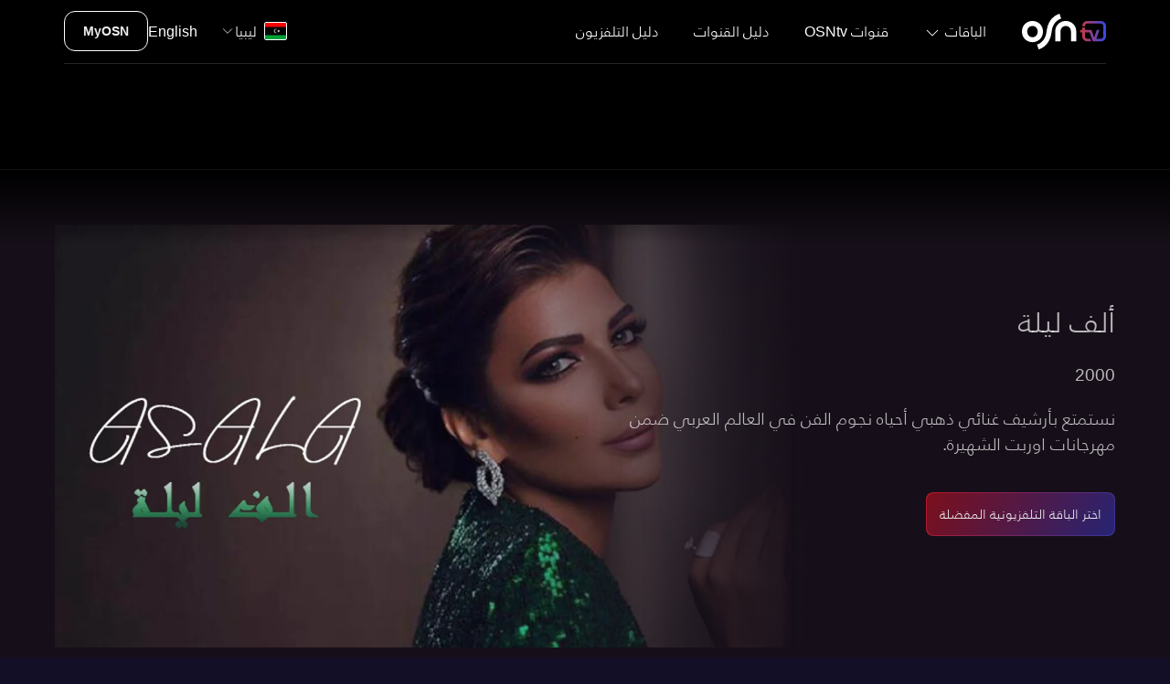

--- FILE ---
content_type: application/javascript
request_url: https://www.osn.com/_Incapsula_Resource?SWJIYLWA=719d34d31c8e3a6e6fffd425f7e032f3&ns=2&cb=943957404
body_size: 19305
content:
var _0x0e44=['\x44\x44\x48\x43\x6b\x38\x4b\x39\x77\x6f\x38\x49\x77\x35\x77\x38','\x77\x36\x54\x43\x75\x63\x4f\x70','\x77\x35\x5a\x78\x52\x67\x3d\x3d','\x77\x35\x58\x43\x73\x6c\x49\x3d','\x77\x35\x7a\x44\x6d\x38\x4b\x78\x61\x6c\x5a\x39','\x5a\x73\x4b\x46\x45\x67\x3d\x3d','\x61\x4d\x4b\x38\x66\x41\x3d\x3d','\x61\x41\x4e\x2b\x52\x46\x59\x43\x57\x7a\x31\x57\x57\x73\x4f\x52','\x77\x71\x74\x6c\x49\x78\x34\x77\x77\x35\x78\x79\x53\x41\x3d\x3d','\x77\x72\x4d\x4b\x62\x38\x4f\x52\x77\x36\x2f\x43\x6f\x63\x4f\x46\x66\x73\x4b\x74\x77\x36\x4c\x43\x70\x51\x3d\x3d','\x63\x68\x54\x44\x76\x42\x55\x53\x50\x73\x4f\x34\x53\x51\x3d\x3d','\x77\x36\x31\x53\x66\x67\x3d\x3d','\x4f\x43\x33\x44\x67\x67\x3d\x3d','\x4b\x7a\x39\x6f','\x4f\x63\x4f\x2b\x42\x41\x3d\x3d','\x77\x37\x62\x43\x71\x63\x4b\x39\x50\x41\x3d\x3d','\x77\x35\x2f\x44\x67\x7a\x59\x79\x77\x71\x6e\x43\x6a\x57\x45\x3d','\x45\x51\x63\x69','\x47\x73\x4f\x34\x77\x34\x55\x3d','\x47\x38\x4f\x74\x77\x35\x46\x68\x77\x70\x2f\x44\x6b\x67\x3d\x3d','\x77\x72\x55\x64\x61\x4d\x4f\x52\x77\x36\x2f\x43\x6f\x41\x3d\x3d','\x42\x73\x4f\x39\x4b\x51\x3d\x3d','\x64\x31\x33\x43\x73\x51\x3d\x3d','\x77\x72\x46\x65\x41\x4d\x4f\x67\x77\x37\x58\x44\x74\x68\x59\x76\x77\x35\x34\x3d','\x77\x6f\x4a\x57\x42\x77\x3d\x3d','\x4f\x68\x48\x44\x74\x51\x3d\x3d','\x77\x6f\x58\x44\x6b\x6a\x41\x54\x77\x71\x55\x3d','\x77\x72\x77\x41\x62\x38\x4f\x46\x77\x36\x2f\x43\x75\x77\x3d\x3d','\x4b\x4d\x4f\x46\x4d\x51\x3d\x3d','\x52\x52\x56\x52','\x77\x6f\x2f\x43\x72\x73\x4b\x6f\x4e\x56\x50\x43\x73\x77\x3d\x3d','\x77\x37\x76\x44\x70\x6b\x67\x3d','\x77\x6f\x31\x31\x77\x34\x30\x3d','\x77\x37\x6c\x57\x42\x63\x4f\x70\x77\x36\x44\x44\x75\x67\x3d\x3d','\x77\x37\x73\x35\x54\x54\x30\x50','\x44\x6c\x62\x43\x75\x41\x3d\x3d','\x41\x51\x62\x44\x6b\x44\x59\x38\x4a\x68\x49\x48\x77\x6f\x63\x3d','\x41\x73\x4f\x47\x50\x4d\x4b\x57\x52\x38\x4f\x32','\x77\x70\x5a\x4e\x77\x35\x67\x3d','\x65\x57\x6a\x43\x6f\x67\x3d\x3d','\x53\x73\x4f\x39\x77\x35\x46\x69\x77\x6f\x37\x44\x6e\x48\x58\x44\x6d\x63\x4f\x47\x77\x35\x34\x3d','\x77\x36\x35\x35\x77\x6f\x6f\x3d','\x77\x35\x39\x42\x56\x77\x3d\x3d','\x4b\x38\x4f\x4b\x77\x34\x66\x43\x74\x38\x4b\x2b','\x77\x34\x31\x79\x5a\x69\x37\x44\x6f\x43\x45\x3d','\x59\x58\x50\x43\x73\x67\x3d\x3d','\x56\x4d\x4b\x70\x65\x67\x3d\x3d','\x46\x41\x39\x74','\x59\x68\x37\x44\x6a\x52\x51\x48\x4d\x4d\x4f\x7a\x58\x41\x3d\x3d','\x58\x43\x63\x71','\x4b\x56\x41\x33','\x47\x73\x4b\x49\x52\x68\x7a\x43\x69\x4d\x4f\x4e\x77\x34\x6e\x43\x6b\x4d\x4f\x77\x56\x73\x4b\x77\x77\x34\x6f\x6b\x4e\x57\x48\x43\x70\x51\x3d\x3d','\x77\x37\x44\x43\x67\x4d\x4b\x64\x4a\x63\x4f\x53\x4b\x41\x3d\x3d','\x4d\x63\x4f\x71\x77\x37\x77\x3d','\x77\x37\x38\x49\x64\x51\x3d\x3d','\x64\x38\x4b\x2b\x56\x67\x3d\x3d','\x77\x34\x4c\x43\x70\x4d\x4b\x38\x50\x6b\x6e\x43\x75\x4d\x4f\x53\x77\x70\x74\x4e\x56\x56\x41\x50\x64\x73\x4f\x30\x77\x72\x72\x43\x6a\x52\x41\x3d','\x53\x4d\x4f\x6e\x77\x36\x70\x43\x48\x63\x4b\x64\x77\x6f\x7a\x43\x6f\x51\x49\x3d','\x77\x37\x34\x6f\x54\x53\x45\x65','\x77\x71\x6b\x36\x77\x36\x37\x44\x69\x54\x44\x44\x73\x51\x3d\x3d','\x77\x71\x2f\x43\x76\x51\x67\x3d','\x77\x34\x50\x44\x69\x58\x45\x3d','\x77\x71\x54\x44\x6e\x33\x59\x68\x77\x70\x55\x4c\x77\x70\x45\x56\x77\x71\x66\x44\x74\x51\x30\x3d','\x66\x78\x2f\x44\x75\x67\x55\x4e\x46\x73\x4f\x37','\x53\x38\x4b\x4f\x53\x52\x58\x43\x6b\x73\x4f\x4b','\x77\x72\x77\x2b\x62\x41\x3d\x3d','\x77\x34\x6a\x44\x69\x6a\x63\x42\x77\x71\x6e\x43\x6a\x6c\x73\x42\x59\x4d\x4b\x52\x77\x36\x72\x43\x72\x6a\x64\x32\x77\x37\x38\x6e\x77\x35\x76\x44\x67\x6d\x58\x44\x74\x73\x4b\x64\x77\x71\x58\x43\x67\x47\x76\x44\x75\x77\x2f\x43\x71\x55\x50\x43\x6b\x33\x4c\x43\x68\x67\x67\x31\x77\x70\x44\x44\x6b\x79\x73\x3d','\x77\x72\x74\x38\x77\x37\x73\x3d','\x77\x34\x6b\x71\x77\x6f\x64\x46\x41\x73\x4b\x2b\x56\x67\x3d\x3d','\x46\x63\x4f\x2b\x77\x72\x5a\x5a\x58\x63\x4b\x4a','\x52\x73\x4f\x30\x77\x6f\x31\x36\x77\x35\x76\x44\x68\x69\x2f\x44\x69\x38\x4b\x58','\x77\x6f\x7a\x43\x70\x53\x58\x44\x75\x63\x4b\x5a','\x77\x34\x2f\x43\x73\x53\x58\x43\x73\x7a\x5a\x55\x4c\x56\x62\x43\x6e\x7a\x34\x48\x58\x41\x3d\x3d','\x42\x38\x4f\x6b\x77\x34\x70\x68\x77\x6f\x4c\x44\x6c\x47\x38\x3d','\x42\x4d\x4f\x31\x41\x78\x77\x62\x55\x4d\x4f\x6c\x48\x56\x51\x3d','\x42\x73\x4b\x52\x77\x72\x6b\x3d','\x77\x6f\x2f\x43\x75\x54\x7a\x44\x74\x38\x4b\x45\x4d\x79\x31\x30\x77\x37\x52\x49\x52\x4d\x4b\x6f\x77\x71\x6e\x43\x73\x45\x34\x70\x4d\x57\x6f\x65\x56\x63\x4f\x54\x5a\x73\x4f\x50\x4c\x67\x59\x73\x77\x36\x67\x4e\x77\x35\x63\x66\x64\x63\x4f\x79\x58\x69\x4d\x3d','\x77\x6f\x49\x34\x77\x35\x58\x43\x6a\x6c\x63\x4c\x77\x70\x49\x3d','\x77\x71\x64\x48\x77\x70\x4e\x54\x77\x36\x6a\x44\x73\x63\x4b\x55\x46\x41\x3d\x3d','\x77\x71\x68\x59\x77\x72\x30\x3d','\x41\x73\x4f\x6d\x77\x35\x74\x6a\x77\x6f\x33\x44\x6b\x33\x4c\x44\x6b\x73\x4f\x48','\x77\x36\x62\x43\x69\x63\x4f\x77\x77\x6f\x30\x53\x56\x73\x4f\x46\x44\x73\x4b\x65\x77\x6f\x6b\x54\x46\x55\x72\x43\x73\x38\x4b\x61\x49\x53\x6b\x71\x77\x71\x66\x44\x6d\x4d\x4f\x43','\x77\x70\x30\x5a\x77\x36\x6b\x3d','\x77\x71\x76\x44\x6a\x43\x30\x67\x77\x6f\x73\x3d','\x77\x34\x6f\x32\x77\x70\x35\x4c\x48\x77\x3d\x3d','\x77\x34\x4c\x43\x70\x38\x4b\x35','\x77\x37\x42\x58\x77\x72\x41\x3d','\x77\x71\x68\x41\x77\x70\x74\x54\x77\x37\x37\x44\x6e\x38\x4b\x66','\x77\x35\x2f\x43\x6c\x73\x4b\x31\x77\x36\x51\x3d','\x45\x32\x44\x44\x68\x6b\x6a\x43\x72\x45\x67\x37','\x77\x36\x7a\x43\x68\x63\x4f\x79\x77\x6f\x38\x49\x58\x77\x3d\x3d','\x77\x34\x78\x2f\x5a\x67\x3d\x3d','\x59\x73\x4b\x62\x50\x67\x3d\x3d','\x77\x72\x54\x44\x6d\x53\x38\x75\x77\x6f\x74\x67','\x48\x67\x6f\x6d','\x77\x34\x74\x55\x77\x71\x74\x69\x52\x38\x4f\x74\x77\x70\x66\x44\x6f\x48\x59\x65\x4e\x31\x64\x63\x59\x73\x4b\x4f\x65\x63\x4f\x55\x64\x77\x54\x44\x70\x73\x4f\x52','\x59\x38\x4b\x57\x50\x73\x4f\x70\x77\x71\x6c\x36','\x4d\x4d\x4f\x36\x4e\x41\x3d\x3d','\x77\x72\x4e\x67\x77\x37\x6e\x44\x69\x38\x4b\x53\x57\x38\x4f\x31\x77\x71\x56\x35\x77\x72\x35\x43\x64\x67\x59\x47\x42\x44\x72\x44\x74\x38\x4b\x6e\x77\x70\x31\x4f\x47\x44\x42\x39\x4a\x33\x64\x36','\x77\x71\x67\x39\x77\x34\x73\x3d','\x77\x35\x6c\x31\x61\x51\x3d\x3d','\x45\x32\x44\x44\x68\x6b\x6a\x43\x72\x45\x67\x58\x77\x35\x49\x79\x4c\x63\x4b\x45','\x77\x34\x66\x43\x71\x32\x76\x43\x74\x54\x70\x4a\x4a\x31\x59\x3d','\x77\x37\x68\x4f\x56\x41\x3d\x3d','\x77\x35\x30\x6a\x77\x6f\x52\x4c\x43\x4d\x4b\x31\x63\x56\x4c\x44\x69\x33\x73\x3d','\x77\x72\x52\x64\x77\x70\x70\x45\x77\x34\x66\x44\x74\x38\x4b\x63\x48\x38\x4b\x43','\x77\x6f\x76\x43\x73\x44\x72\x44\x70\x41\x3d\x3d','\x77\x72\x74\x68\x49\x77\x63\x79\x77\x34\x38\x3d','\x57\x56\x2f\x44\x6e\x4d\x4b\x31','\x77\x70\x4c\x43\x75\x69\x76\x44\x75\x63\x4b\x42\x4f\x41\x3d\x3d','\x77\x6f\x67\x31\x77\x35\x34\x2b\x77\x36\x54\x44\x75\x38\x4f\x2b','\x77\x72\x6a\x44\x6c\x6d\x30\x68\x77\x6f\x67\x4e','\x55\x51\x56\x37','\x77\x71\x7a\x44\x6b\x57\x49\x3d','\x77\x70\x30\x38\x52\x41\x3d\x3d','\x46\x73\x4f\x4e\x77\x35\x49\x3d','\x77\x37\x33\x44\x70\x38\x4b\x61','\x55\x38\x4f\x41\x4d\x38\x4b\x66\x58\x63\x4f\x78\x77\x71\x39\x53\x42\x4d\x4f\x79\x77\x71\x76\x43\x75\x78\x70\x2f\x77\x36\x41\x4b','\x5a\x56\x33\x43\x73\x38\x4b\x65\x77\x72\x55\x74\x49\x63\x4b\x63','\x77\x70\x34\x47\x77\x36\x41\x3d','\x48\x63\x4f\x6e\x77\x35\x5a\x6f','\x77\x70\x48\x43\x74\x44\x2f\x44\x75\x63\x4b\x4b\x50\x41\x5a\x2b\x77\x37\x34\x3d','\x53\x45\x4c\x44\x68\x73\x4b\x79\x77\x36\x44\x43\x6a\x77\x3d\x3d','\x77\x34\x44\x44\x68\x6d\x72\x44\x6a\x30\x59\x38\x77\x70\x59\x4e\x77\x36\x51\x57\x59\x73\x4f\x6e\x77\x37\x4c\x43\x69\x4d\x4f\x68\x42\x67\x3d\x3d','\x77\x72\x4d\x2b\x77\x36\x7a\x44\x6d\x79\x45\x3d','\x59\x51\x51\x4c\x4a\x43\x6f\x30','\x64\x4d\x4b\x78\x54\x53\x56\x59\x77\x37\x49\x4f\x4a\x6b\x44\x43\x72\x38\x4f\x35\x44\x73\x4f\x31\x41\x44\x78\x42\x4d\x51\x3d\x3d','\x77\x34\x31\x5a\x77\x72\x4a\x77\x53\x77\x3d\x3d','\x46\x73\x4f\x34\x77\x34\x39\x49\x77\x6f\x72\x44\x6c\x33\x6b\x3d','\x77\x71\x73\x2b\x77\x37\x62\x44\x68\x79\x50\x44\x75\x4d\x4b\x72\x77\x6f\x37\x44\x6e\x53\x34\x44\x47\x69\x6f\x30\x41\x6c\x30\x4a\x58\x46\x50\x44\x72\x38\x4f\x71\x47\x63\x4b\x69\x77\x71\x45\x75\x4b\x44\x73\x3d','\x45\x55\x67\x61\x42\x4d\x4b\x6b','\x77\x37\x2f\x43\x6a\x38\x4b\x55','\x77\x70\x50\x43\x73\x43\x66\x44\x74\x38\x4b\x5a\x4e\x51\x3d\x3d','\x44\x57\x33\x44\x68\x55\x62\x43\x6f\x6b\x63\x38\x77\x35\x67\x34\x64\x38\x4f\x4a\x49\x73\x4b\x69\x77\x71\x76\x44\x6c\x63\x4f\x4d\x49\x63\x4b\x68','\x77\x70\x6f\x33\x51\x56\x6a\x44\x75\x51\x3d\x3d','\x42\x38\x4f\x6b\x77\x35\x35\x79\x77\x6f\x33\x44\x6c\x57\x37\x44\x6d\x67\x3d\x3d','\x77\x36\x4d\x35\x56\x79\x45\x4e\x77\x35\x66\x43\x67\x46\x6a\x44\x6f\x69\x58\x43\x6c\x6a\x33\x44\x71\x42\x67\x30\x42\x79\x74\x4a\x77\x34\x55\x3d','\x77\x35\x6a\x44\x68\x6e\x44\x44\x6b\x30\x51\x3d','\x65\x4d\x4b\x57\x4d\x73\x4f\x71\x77\x71\x39\x37\x57\x73\x4b\x4e\x77\x71\x38\x3d','\x77\x36\x46\x55\x64\x38\x4f\x6a\x66\x47\x33\x43\x73\x4d\x4b\x38','\x42\x6e\x54\x43\x69\x63\x4b\x68\x41\x73\x4b\x63\x59\x73\x4f\x77\x77\x34\x58\x44\x69\x73\x4f\x41\x77\x36\x48\x44\x68\x4d\x4f\x5a\x4f\x73\x4b\x32\x4f\x51\x3d\x3d','\x77\x70\x58\x44\x6b\x48\x63\x76\x77\x6f\x6f\x41\x77\x70\x59\x2f\x77\x72\x33\x44\x71\x31\x56\x43\x42\x41\x3d\x3d','\x77\x35\x35\x41\x77\x72\x64\x32\x57\x73\x4f\x77','\x44\x73\x4f\x2b\x77\x72\x70\x56\x51\x4d\x4b\x56\x77\x36\x72\x43\x6a\x33\x34\x3d','\x77\x71\x41\x6e\x77\x36\x6e\x44\x6e\x54\x44\x44\x71\x67\x3d\x3d','\x4b\x78\x6a\x44\x6e\x44\x49\x30\x4f\x78\x4d\x50','\x77\x37\x6e\x43\x6e\x63\x4b\x61\x4d\x63\x4f\x53\x4d\x77\x3d\x3d','\x77\x72\x4d\x45\x62\x63\x4f\x4f\x77\x34\x76\x43\x75\x38\x4f\x52\x63\x38\x4b\x74\x77\x36\x4c\x43\x75\x67\x3d\x3d','\x77\x72\x76\x44\x6c\x44\x4d\x6d\x77\x70\x4a\x74','\x55\x6d\x6e\x43\x69\x73\x4b\x76\x77\x6f\x38\x54','\x62\x67\x41\x4c\x4a\x43\x41\x2b','\x48\x4d\x4f\x6a\x77\x72\x46\x4e\x58\x63\x4b\x53','\x43\x46\x6b\x54\x41\x38\x4b\x67','\x42\x6e\x54\x44\x6d\x6c\x7a\x43\x73\x56\x55\x3d','\x46\x57\x73\x2f','\x77\x72\x48\x44\x69\x32\x6f\x31\x77\x6f\x67\x57','\x4a\x63\x4b\x59\x77\x70\x37\x44\x75\x6c\x6a\x44\x68\x77\x3d\x3d','\x77\x34\x54\x43\x70\x6d\x7a\x43\x70\x54\x70\x54','\x77\x70\x37\x43\x6f\x69\x7a\x44\x6f\x38\x4b\x43\x4d\x42\x74\x6b\x77\x36\x45\x3d','\x42\x6d\x33\x43\x6d\x73\x4b\x67\x41\x73\x4b\x63\x65\x63\x4f\x77\x77\x34\x76\x44\x6c\x38\x4f\x47\x77\x36\x6f\x3d','\x77\x6f\x6b\x75\x52\x46\x37\x44\x71\x4d\x4b\x70','\x77\x70\x42\x66\x4c\x77\x49\x77\x77\x35\x4e\x6a\x56\x32\x30\x35\x52\x41\x3d\x3d','\x45\x32\x44\x43\x6c\x63\x4b\x31\x48\x38\x4b\x42','\x63\x73\x4f\x4c\x77\x35\x2f\x43\x6d\x73\x4b\x6e\x77\x71\x76\x43\x76\x38\x4f\x4b\x77\x36\x6e\x43\x6e\x4d\x4b\x74\x49\x4d\x4b\x34','\x43\x38\x4f\x62\x4f\x38\x4b\x43\x52\x38\x4f\x74','\x55\x33\x37\x43\x6a\x73\x4b\x64\x77\x6f\x34\x55\x77\x6f\x35\x2b\x77\x36\x4e\x72\x56\x6b\x5a\x66\x54\x63\x4b\x72\x77\x71\x6a\x43\x73\x44\x4c\x43\x73\x57\x33\x43\x76\x56\x4d\x61','\x77\x35\x33\x44\x6e\x69\x73\x56\x77\x72\x54\x43\x6b\x77\x3d\x3d','\x77\x34\x50\x43\x74\x73\x4b\x57\x4c\x73\x4f\x44\x4c\x73\x4b\x6d\x4a\x47\x6e\x43\x72\x38\x4f\x77\x77\x37\x2f\x44\x70\x79\x45\x47\x4d\x73\x4b\x45\x4f\x4d\x4b\x44\x77\x36\x4c\x44\x75\x43\x4d\x3d','\x66\x38\x4b\x6f\x55\x6a\x39\x4c\x77\x36\x41\x3d','\x48\x63\x4f\x30\x77\x72\x74\x4c\x52\x4d\x4b\x45\x77\x35\x48\x43\x71\x52\x7a\x44\x72\x77\x46\x35\x66\x4d\x4b\x6e\x62\x73\x4f\x52\x57\x63\x4b\x6c\x63\x46\x38\x4d\x50\x63\x4f\x46\x77\x72\x48\x44\x71\x73\x4b\x67\x4b\x4d\x4f\x65\x77\x6f\x68\x70','\x77\x71\x5a\x30\x77\x36\x58\x44\x6e\x38\x4b\x50\x52\x67\x3d\x3d','\x77\x37\x44\x43\x76\x4d\x4b\x78\x77\x36\x6c\x35\x48\x69\x52\x68\x77\x37\x76\x43\x76\x73\x4f\x4e\x77\x37\x72\x44\x69\x38\x4b\x68\x62\x45\x44\x44\x74\x4d\x4f\x49\x77\x70\x52\x63\x42\x51\x3d\x3d','\x77\x34\x76\x43\x6a\x4d\x4b\x6c\x77\x37\x6c\x32\x48\x7a\x68\x38\x77\x71\x50\x44\x76\x38\x4f\x63\x77\x34\x48\x44\x6d\x38\x4b\x64\x66\x31\x72\x44\x6f\x4d\x4f\x57\x77\x71\x31\x57\x43\x73\x4f\x42\x55\x38\x4b\x37\x77\x35\x63\x42\x4b\x63\x4b\x55\x56\x63\x4b\x6f\x58\x4d\x4b\x45\x57\x6b\x73\x76\x4c\x30\x6b\x3d','\x61\x38\x4f\x62\x77\x70\x56\x51\x65\x38\x4b\x6f','\x77\x34\x67\x31\x53\x55\x37\x44\x67\x38\x4b\x37\x56\x46\x76\x44\x73\x51\x50\x44\x75\x6a\x74\x51\x77\x35\x77\x2f\x77\x35\x76\x43\x6d\x38\x4f\x42\x58\x78\x73\x6b\x61\x53\x6e\x43\x75\x4d\x4f\x61\x77\x6f\x31\x77\x77\x6f\x77\x3d','\x77\x36\x7a\x43\x6c\x38\x4b\x63\x49\x63\x4f\x44\x4d\x38\x4b\x38\x66\x33\x4c\x43\x6c\x63\x4f\x4c\x77\x34\x6a\x44\x69\x78\x45\x36','\x48\x32\x4d\x6b\x65\x69\x30\x48','\x41\x67\x33\x44\x68\x69\x41\x7a\x49\x42\x49\x3d','\x77\x71\x49\x7a\x77\x36\x2f\x44\x6a\x43\x58\x44\x74\x63\x4f\x78\x77\x70\x50\x44\x69\x6e\x45\x47\x48\x79\x30\x32','\x77\x34\x52\x76\x59\x54\x72\x44\x6f\x44\x6f\x3d','\x77\x34\x73\x6a\x77\x6f\x4e\x58\x41\x73\x4b\x69\x51\x41\x3d\x3d','\x64\x6c\x37\x43\x6a\x38\x4b\x49\x77\x71\x59\x6f\x59\x63\x4b\x4c\x77\x36\x37\x44\x73\x6b\x4a\x67\x77\x6f\x78\x78','\x77\x34\x72\x43\x6d\x38\x4b\x76\x77\x37\x39\x76\x43\x51\x3d\x3d','\x48\x73\x4f\x52\x50\x63\x4b\x53\x56\x73\x4f\x74\x77\x71\x67\x3d','\x77\x34\x5a\x64\x64\x4d\x4f\x57\x61\x58\x48\x43\x70\x38\x4b\x38\x58\x55\x45\x58','\x45\x68\x41\x61\x77\x72\x39\x38\x47\x51\x3d\x3d','\x59\x31\x66\x43\x6b\x63\x4b\x66\x77\x71\x34\x32\x4b\x73\x4f\x54\x77\x72\x76\x44\x75\x31\x49\x69\x77\x35\x59\x3d','\x4d\x38\x4b\x42\x77\x70\x48\x44\x71\x46\x37\x44\x6e\x51\x3d\x3d','\x77\x72\x6e\x44\x75\x53\x77\x3d','\x77\x71\x68\x73\x4c\x67\x6b\x32\x77\x35\x64\x44\x55\x6d\x55\x34\x48\x4d\x4f\x58\x77\x6f\x6c\x63\x61\x6e\x4d\x51\x58\x77\x3d\x3d','\x47\x4d\x4f\x43\x50\x73\x4b\x45\x56\x67\x3d\x3d','\x77\x70\x55\x7a\x77\x35\x49\x3d','\x65\x4d\x4b\x61\x50\x73\x4f\x71\x77\x72\x4a\x6c\x41\x73\x4b\x63\x77\x72\x4c\x44\x70\x4d\x4f\x74\x46\x52\x68\x45\x52\x38\x4b\x77\x77\x34\x67\x3d','\x77\x6f\x6e\x43\x74\x43\x58\x44\x70\x63\x4b\x49','\x77\x35\x76\x43\x6a\x4d\x4b\x56\x77\x37\x68\x70\x45\x7a\x68\x76','\x77\x34\x39\x32\x66\x69\x44\x44\x73\x79\x67\x46\x4c\x63\x4f\x6b\x4f\x63\x4f\x46\x77\x35\x48\x44\x72\x4d\x4f\x4b\x77\x37\x51\x6d\x77\x71\x30\x39','\x77\x37\x4a\x49\x59\x38\x4f\x55\x64\x6d\x50\x43\x73\x63\x4b\x69','\x44\x57\x33\x44\x68\x55\x62\x43\x6f\x6b\x63\x38\x77\x35\x67\x34\x64\x38\x4f\x57\x50\x63\x4b\x67\x77\x71\x2f\x44\x68\x67\x3d\x3d','\x4f\x63\x4b\x4b\x77\x70\x76\x44\x71\x31\x38\x3d','\x77\x34\x39\x32\x66\x69\x44\x44\x73\x79\x67\x46\x4c\x63\x4f\x6b\x4f\x63\x4f\x46\x77\x34\x37\x44\x74\x38\x4f\x6e\x77\x37\x30\x6b\x77\x71\x6f\x6e\x77\x72\x33\x44\x72\x41\x3d\x3d','\x45\x73\x4f\x30\x43\x52\x63\x59\x57\x73\x4f\x2f\x45\x56\x38\x64','\x44\x57\x33\x44\x68\x55\x62\x43\x6f\x6b\x63\x38\x77\x35\x67\x34\x64\x38\x4f\x56\x4c\x38\x4b\x74\x77\x72\x6a\x44\x68\x73\x4f\x43\x4e\x4d\x4b\x70\x77\x36\x50\x43\x6f\x4d\x4f\x4d\x64\x6e\x77\x3d','\x4a\x6e\x54\x43\x72\x67\x3d\x3d','\x77\x71\x4e\x68\x4c\x77\x77\x69\x77\x35\x70\x77\x58\x77\x3d\x3d','\x47\x63\x4b\x62\x77\x70\x4c\x44\x76\x6b\x6e\x44\x6d\x73\x4f\x5a\x55\x63\x4f\x63\x53\x54\x37\x43\x6a\x73\x4b\x54\x77\x37\x48\x44\x70\x73\x4f\x7a\x77\x72\x33\x43\x6c\x32\x66\x44\x76\x63\x4f\x7a\x44\x73\x4f\x79\x45\x38\x4b\x38\x77\x36\x34\x3d','\x41\x48\x6e\x43\x6b\x4d\x4b\x7a\x44\x67\x3d\x3d','\x47\x47\x33\x43\x6b\x63\x4b\x6b\x44\x73\x4b\x41\x66\x41\x3d\x3d','\x66\x52\x54\x44\x70\x78\x4d\x3d','\x77\x72\x63\x77\x4b\x4d\x4f\x62\x77\x72\x34\x6f\x77\x6f\x73\x3d','\x55\x4d\x4b\x43\x53\x52\x62\x43\x69\x63\x4f\x56\x77\x70\x50\x44\x6e\x38\x4f\x67\x56\x4d\x4b\x30\x77\x35\x51\x47\x50\x58\x48\x43\x74\x43\x4c\x44\x6b\x73\x4f\x46\x65\x41\x3d\x3d','\x62\x4d\x4b\x78\x56\x7a\x6c\x61','\x77\x34\x6e\x44\x69\x73\x4b\x33','\x77\x35\x52\x4e\x77\x71\x70\x67\x58\x4d\x4f\x55\x77\x71\x48\x44\x6f\x58\x6f\x43','\x41\x58\x48\x43\x6b\x73\x4b\x69\x42\x4d\x4b\x46\x45\x38\x4f\x36\x77\x34\x6a\x44\x69\x73\x4f\x41\x77\x37\x33\x44\x75\x4d\x4f\x56\x50\x4d\x4b\x2f\x49\x73\x4b\x2b\x77\x36\x54\x43\x67\x73\x4b\x79','\x77\x36\x64\x5a\x65\x73\x4f\x69\x66\x77\x3d\x3d','\x77\x36\x2f\x43\x6c\x63\x4f\x6f\x77\x6f\x30\x4f\x66\x38\x4f\x4e\x41\x73\x4f\x5a\x77\x6f\x67\x55','\x65\x4d\x4b\x61\x50\x73\x4f\x71\x77\x72\x4a\x6c\x41\x73\x4b\x2f\x77\x72\x6a\x44\x6c\x63\x4f\x65\x4b\x79\x4e\x50\x54\x73\x4f\x38\x77\x6f\x54\x44\x6a\x73\x4b\x49\x4a\x68\x31\x54\x61\x4d\x4b\x69\x77\x72\x56\x53\x77\x35\x51\x6c','\x51\x52\x54\x44\x76\x43\x63\x35\x43\x38\x4f\x34\x56\x51\x58\x43\x69\x47\x6b\x48\x41\x55\x48\x44\x68\x30\x46\x39\x5a\x6b\x72\x43\x67\x4d\x4b\x59','\x51\x48\x6a\x43\x6a\x63\x4b\x34\x77\x70\x51\x58\x77\x34\x39\x77\x77\x36\x31\x78\x54\x46\x31\x44\x65\x38\x4b\x6e\x77\x72\x4c\x43\x71\x7a\x4c\x44\x73\x48\x58\x43\x76\x6d\x55\x63\x77\x37\x6f\x62\x77\x34\x78\x5a\x77\x70\x46\x4d','\x77\x72\x64\x50\x77\x70\x4e\x44\x77\x36\x4d\x3d','\x77\x70\x45\x37\x77\x34\x37\x43\x6d\x6b\x6f\x58\x77\x70\x54\x43\x71\x79\x2f\x43\x68\x30\x4d\x3d','\x44\x63\x4f\x30\x77\x6f\x74\x4b\x57\x38\x4b\x49\x77\x35\x48\x43\x75\x67\x3d\x3d','\x47\x42\x6c\x44\x77\x70\x70\x43\x77\x6f\x35\x6b\x77\x36\x77\x61\x77\x71\x50\x44\x69\x6a\x76\x44\x6e\x52\x2f\x44\x71\x44\x41\x61\x41\x32\x77\x77\x47\x41\x33\x43\x76\x42\x55\x51\x50\x38\x4f\x58\x4b\x54\x56\x34\x46\x38\x4b\x78\x51\x38\x4b\x61\x77\x6f\x38\x63\x77\x37\x50\x43\x6d\x6e\x31\x33\x48\x77\x34\x45\x77\x71\x76\x44\x6e\x4d\x4f\x56\x77\x36\x63\x6d\x77\x37\x77\x31\x46\x63\x4f\x43\x50\x63\x4b\x61\x77\x71\x62\x44\x6d\x63\x4b\x65\x53\x54\x66\x44\x73\x4d\x4f\x57\x77\x6f\x72\x44\x6e\x73\x4b\x37\x50\x48\x51\x37\x77\x71\x48\x44\x67\x57\x6f\x35\x77\x35\x76\x44\x76\x4d\x4f\x7a\x56\x38\x4f\x78\x4f\x73\x4f\x63\x77\x72\x54\x43\x6b\x52\x2f\x44\x67\x38\x4b\x4b\x48\x67\x3d\x3d','\x42\x38\x4f\x36\x43\x77\x77\x59','\x77\x34\x76\x43\x74\x4d\x4f\x50','\x41\x41\x34\x39','\x77\x70\x6b\x2b\x77\x34\x6b\x77\x77\x37\x62\x44\x76\x63\x4f\x67\x77\x37\x6e\x44\x73\x41\x3d\x3d','\x77\x72\x4a\x56\x46\x73\x4f\x32\x77\x37\x72\x44\x73\x42\x59\x35','\x59\x4d\x4f\x42\x77\x34\x44\x43\x71\x4d\x4b\x37\x77\x72\x44\x43\x76\x73\x4f\x55','\x77\x35\x63\x70\x77\x70\x5a\x48','\x41\x30\x59\x56\x42\x4d\x4b\x73\x77\x70\x63\x77\x77\x72\x46\x63\x77\x71\x5a\x44\x77\x34\x70\x79\x77\x6f\x77\x6b\x58\x73\x4f\x68\x44\x77\x39\x55\x58\x67\x3d\x3d','\x77\x34\x54\x43\x71\x63\x4b\x6c\x4c\x45\x55\x3d','\x63\x68\x37\x44\x76\x52\x55\x59\x50\x4d\x4f\x7a\x54\x79\x7a\x43\x67\x6e\x38\x4c','\x77\x37\x52\x4f\x64\x38\x4f\x37\x4e\x48\x62\x43\x72\x63\x4b\x43\x53\x31\x38\x48\x4e\x63\x4f\x43\x77\x34\x45\x59\x77\x37\x6e\x43\x74\x38\x4f\x68\x77\x34\x34\x73\x77\x72\x56\x31','\x77\x71\x38\x6b\x4b\x63\x4f\x4d\x77\x72\x34\x3d','\x47\x73\x4f\x4d\x41\x63\x4b\x46\x51\x63\x4f\x33\x77\x72\x55\x56','\x4f\x4d\x4b\x59\x77\x6f\x37\x44\x73\x6b\x33\x44\x6a\x38\x4b\x44\x56\x63\x4f\x4c\x48\x69\x37\x44\x69\x63\x4b\x4b\x77\x37\x62\x44\x72\x63\x4f\x30\x77\x71\x62\x43\x69\x53\x48\x43\x76\x63\x4b\x78\x47\x63\x4f\x6f\x41\x41\x3d\x3d','\x5a\x31\x50\x43\x6a\x4d\x4b\x66\x77\x71\x49\x3d','\x77\x34\x33\x44\x69\x48\x4c\x44\x69\x45\x51\x2b\x77\x70\x59\x4c\x77\x37\x6c\x57','\x42\x63\x4f\x38\x77\x34\x73\x3d','\x50\x68\x4e\x61\x77\x70\x39\x45\x77\x6f\x70\x65\x77\x72\x30\x65\x77\x72\x38\x3d','\x48\x38\x4f\x75\x77\x72\x5a\x64\x58\x63\x4b\x49\x77\x35\x44\x43\x73\x77\x3d\x3d','\x77\x37\x34\x37\x55\x79\x30\x50\x77\x35\x6a\x44\x6d\x6b\x44\x44\x75\x57\x2f\x43\x6c\x54\x41\x3d','\x41\x41\x45\x58\x77\x72\x68\x67','\x5a\x41\x49\x58\x4a\x53\x41\x6f\x42\x4d\x4f\x6c\x77\x34\x33\x44\x72\x73\x4f\x6b\x64\x4d\x4f\x48','\x65\x63\x4b\x53\x50\x4d\x4f\x37\x77\x72\x67\x3d','\x63\x73\x4b\x31\x55\x69\x74\x58\x77\x36\x63\x3d','\x77\x34\x72\x43\x6a\x4d\x4b\x6e\x77\x37\x78\x79','\x77\x71\x70\x34\x4b\x42\x67\x6a\x77\x34\x67\x3d','\x77\x37\x6e\x43\x69\x73\x4b\x53\x4d\x73\x4f\x50\x48\x38\x4b\x5a\x4e\x48\x62\x43\x6d\x63\x4f\x66\x77\x34\x4c\x44\x74\x68\x59\x39\x4a\x41\x3d\x3d','\x63\x77\x6e\x44\x74\x78\x4d\x42\x4b\x67\x3d\x3d','\x77\x34\x54\x43\x73\x57\x54\x43\x70\x69\x64\x2f\x4c\x55\x44\x43\x6e\x78\x34\x47\x52\x4d\x4b\x52\x77\x37\x6c\x35','\x45\x51\x66\x44\x6f\x7a\x59\x34\x44\x51\x34\x4e\x77\x70\x52\x2b\x43\x46\x44\x43\x6d\x38\x4b\x6b\x5a\x55\x4e\x54\x77\x71\x62\x43\x70\x58\x44\x44\x6a\x4d\x4b\x47','\x77\x70\x73\x2f\x51\x30\x6e\x44\x73\x38\x4b\x74\x43\x58\x66\x44\x6b\x69\x48\x44\x6b\x68\x39\x74\x77\x37\x59\x49\x77\x37\x6a\x43\x71\x73\x4f\x30\x5a\x41\x3d\x3d','\x57\x58\x76\x43\x70\x4d\x4b\x75\x77\x6f\x49\x4b\x45\x4d\x4b\x34\x77\x35\x44\x44\x6e\x48\x4a\x57','\x77\x36\x4d\x35\x56\x79\x45\x4e\x77\x35\x66\x43\x67\x46\x6a\x44\x6f\x69\x58\x43\x6a\x44\x48\x44\x70\x78\x6b\x53\x46\x79\x31\x4a\x77\x34\x52\x68\x77\x6f\x56\x64\x77\x34\x6a\x43\x74\x43\x6b\x4b\x4a\x68\x37\x43\x72\x67\x3d\x3d','\x62\x38\x4f\x51\x77\x35\x6f\x3d','\x4e\x78\x39\x42\x77\x70\x4e\x7a\x77\x70\x5a\x36\x77\x71\x45\x64','\x4f\x4d\x4b\x59\x77\x6f\x37\x44\x73\x6b\x33\x44\x6a\x38\x4b\x44\x56\x63\x4f\x4c\x48\x6a\x33\x44\x69\x73\x4b\x52\x77\x37\x2f\x44\x6f\x63\x4f\x35\x77\x71\x48\x44\x6a\x69\x4c\x43\x74\x73\x4f\x78\x44\x4d\x4f\x6f\x48\x4d\x4f\x31\x77\x72\x73\x66','\x59\x42\x44\x44\x73\x68\x55\x51','\x50\x68\x30\x51','\x77\x35\x37\x44\x69\x32\x6e\x44\x67\x55\x67\x7a\x77\x70\x45\x3d','\x59\x73\x4f\x47\x77\x70\x4a\x45\x65\x38\x4b\x7a','\x4c\x52\x39\x43\x77\x70\x4a\x49\x77\x70\x67\x6b\x77\x71\x4d\x43\x77\x72\x58\x44\x6d\x44\x2f\x44\x6e\x69\x33\x43\x6f\x43\x6b\x62','\x45\x52\x44\x44\x6e\x53\x41\x75\x50\x41\x3d\x3d','\x77\x35\x66\x44\x6b\x73\x4b\x77\x62\x30\x4e\x35\x4e\x73\x4f\x47\x77\x70\x4e\x6f','\x48\x38\x4f\x36\x45\x52\x41\x61\x57\x4d\x4f\x2f\x46\x30\x4a\x64\x77\x72\x50\x44\x68\x4d\x4b\x6f\x59\x4d\x4f\x6b\x46\x30\x52\x41\x77\x71\x68\x63\x77\x36\x4e\x6e\x77\x34\x74\x31\x63\x63\x4b\x53\x77\x71\x70\x56\x77\x36\x30\x54\x77\x71\x33\x43\x71\x54\x2f\x44\x75\x68\x2f\x44\x6d\x73\x4f\x37\x61\x42\x4d\x3d','\x44\x38\x4f\x36\x77\x72\x52\x4c\x54\x41\x3d\x3d','\x46\x55\x76\x43\x6b\x38\x4f\x61\x77\x70\x6c\x44\x77\x34\x39\x4d\x77\x71\x5a\x6d\x77\x34\x7a\x44\x70\x51\x63\x3d','\x77\x35\x4c\x44\x6a\x4d\x4b\x2b\x59\x30\x5a\x6d','\x63\x30\x44\x43\x67\x63\x4b\x45\x77\x71\x4d\x3d','\x77\x34\x44\x44\x68\x6d\x72\x44\x6a\x30\x59\x38\x77\x70\x59\x4e\x77\x36\x51\x57\x59\x63\x4f\x78\x77\x37\x6e\x43\x6e\x73\x4f\x50\x45\x30\x7a\x44\x73\x46\x37\x43\x74\x4d\x4f\x6d\x77\x36\x76\x43\x6f\x44\x54\x44\x6b\x38\x4b\x52\x59\x73\x4b\x6e\x77\x35\x48\x44\x6f\x6b\x38\x47\x66\x73\x4f\x46\x51\x4d\x4f\x6a\x77\x34\x72\x43\x6b\x53\x55\x3d','\x77\x72\x70\x7a\x4a\x42\x6b\x57\x77\x35\x78\x79\x56\x48\x67\x50\x51\x4d\x4b\x65\x77\x6f\x38\x3d','\x46\x63\x4f\x36\x77\x35\x35\x6f\x77\x6f\x2f\x44\x69\x51\x3d\x3d','\x44\x4d\x4f\x52\x4d\x38\x4b\x66\x56\x77\x3d\x3d','\x44\x6c\x6e\x43\x67\x4d\x4f\x42\x77\x72\x39\x46\x77\x35\x35\x4e\x77\x71\x41\x4d\x77\x35\x6a\x44\x6f\x67\x50\x43\x74\x52\x52\x37\x58\x4d\x4b\x61\x57\x63\x4b\x36\x46\x51\x35\x77\x77\x37\x77\x76\x77\x70\x58\x44\x6a\x63\x4b\x66\x50\x47\x31\x6f\x63\x46\x52\x70\x51\x63\x4b\x6e\x55\x31\x58\x44\x70\x41\x3d\x3d','\x41\x51\x6b\x66\x77\x72\x6c\x74','\x77\x71\x48\x44\x67\x47\x59\x30\x77\x72\x30\x43\x77\x71\x73\x65\x77\x71\x76\x44\x68\x56\x46\x56\x45\x51\x3d\x3d','\x77\x35\x44\x43\x75\x73\x4b\x6f\x4e\x30\x54\x43\x70\x51\x3d\x3d','\x77\x72\x72\x44\x6a\x69\x41\x6e\x77\x70\x73\x3d','\x77\x36\x4d\x35\x56\x79\x45\x4e\x77\x35\x66\x43\x67\x46\x6a\x44\x6f\x69\x58\x43\x6b\x54\x54\x44\x76\x78\x73\x76\x41\x43\x35\x33\x77\x70\x41\x43\x77\x6f\x42\x62\x77\x35\x54\x43\x76\x43\x34\x4e\x66\x56\x66\x43\x76\x4d\x4f\x7a\x49\x51\x46\x55\x49\x4d\x4b\x4b\x50\x67\x70\x57\x4a\x77\x6a\x43\x75\x4d\x4f\x36\x41\x73\x4b\x58\x4a\x79\x6b\x3d','\x4b\x68\x70\x5a\x77\x70\x46\x4f\x77\x6f\x46\x35','\x77\x35\x48\x43\x6a\x4d\x4b\x51\x4d\x4d\x4f\x4a\x4d\x38\x4b\x67\x4e\x33\x44\x44\x6b\x4d\x4f\x38\x77\x35\x2f\x44\x68\x52\x74\x30\x42\x38\x4b\x6a\x45\x63\x4f\x52\x77\x35\x62\x44\x73\x53\x54\x43\x68\x54\x67\x45','\x46\x48\x6f\x37\x59\x44\x34\x56\x51\x73\x4b\x5a\x77\x36\x55\x58\x56\x47\x50\x44\x70\x4d\x4f\x7a\x77\x37\x49\x3d','\x42\x55\x44\x43\x6e\x38\x4f\x62\x77\x71\x78\x58','\x47\x38\x4f\x70\x77\x72\x6c\x49\x54\x41\x3d\x3d','\x77\x34\x2f\x43\x76\x33\x50\x43\x76\x79\x6c\x42\x50\x46\x66\x43\x6d\x58\x6b\x64\x51\x63\x4b\x62\x77\x36\x42\x64\x77\x72\x77\x2b\x77\x36\x49\x41\x77\x72\x6f\x6a\x77\x72\x54\x44\x73\x45\x54\x44\x72\x69\x56\x37\x65\x6b\x72\x44\x6e\x51\x3d\x3d','\x41\x52\x76\x44\x6b\x53\x45\x62\x4b\x42\x6b\x4d\x77\x70\x64\x4a\x44\x46\x62\x43\x76\x67\x3d\x3d','\x77\x70\x38\x37\x77\x34\x4c\x43\x67\x46\x49\x41','\x47\x48\x6e\x43\x69\x73\x4b\x76\x44\x4d\x4b\x54\x53\x63\x4f\x36\x77\x34\x2f\x43\x6b\x4d\x4f\x51\x77\x37\x7a\x44\x6c\x63\x4f\x43\x46\x4d\x4b\x2f\x4c\x38\x4b\x6b\x77\x71\x33\x44\x75\x38\x4f\x6a\x43\x4d\x4f\x4c\x77\x70\x4e\x77\x61\x33\x4a\x75\x62\x42\x31\x34\x41\x41\x3d\x3d','\x77\x36\x72\x43\x68\x4d\x4b\x66\x4e\x38\x4f\x44','\x59\x77\x4c\x44\x75\x78\x49\x30\x50\x73\x4f\x34\x56\x52\x58\x43\x71\x58\x6f\x61\x44\x67\x3d\x3d','\x52\x68\x54\x43\x6a\x43\x39\x76\x4d\x30\x73\x65\x77\x35\x70\x78\x58\x46\x37\x44\x72\x73\x4f\x39\x61\x67\x42\x4f\x77\x36\x50\x44\x74\x47\x54\x43\x6d\x63\x4b\x49\x46\x46\x2f\x44\x68\x73\x4b\x41\x62\x38\x4b\x33\x4a\x31\x64\x4a','\x77\x34\x54\x43\x73\x73\x4b\x78','\x77\x36\x6a\x44\x74\x55\x72\x44\x76\x42\x5a\x71\x77\x34\x6c\x62\x77\x34\x5a\x39\x51\x73\x4f\x51\x77\x71\x76\x44\x6d\x38\x4b\x6c\x54\x52\x37\x43\x71\x51\x48\x44\x69\x63\x4b\x77\x77\x71\x6a\x44\x71\x69\x50\x44\x76\x63\x4b\x47\x4b\x4d\x4f\x6d\x77\x34\x50\x44\x67\x30\x52\x42\x56\x63\x4f\x63\x45\x63\x4f\x6e\x77\x35\x33\x44\x69\x48\x44\x43\x67\x67\x3d\x3d','\x77\x37\x31\x58\x63\x51\x3d\x3d','\x52\x63\x4f\x33\x77\x71\x38\x3d','\x5a\x63\x4f\x52\x77\x35\x44\x43\x71\x4d\x4b\x6d\x77\x71\x30\x3d','\x66\x45\x58\x43\x73\x41\x3d\x3d','\x77\x35\x44\x44\x69\x51\x41\x3d','\x77\x36\x37\x43\x73\x38\x4b\x2b','\x77\x72\x39\x31\x4d\x67\x4d\x3d','\x77\x71\x59\x45\x62\x63\x4f\x58\x77\x37\x34\x3d','\x54\x6c\x37\x43\x6a\x77\x3d\x3d','\x62\x69\x34\x4a','\x77\x34\x37\x44\x68\x53\x63\x43\x77\x37\x44\x44\x6c\x6a\x41\x48\x4b\x63\x4b\x41\x77\x72\x48\x43\x70\x6d\x6f\x6e\x77\x71\x74\x74\x77\x71\x58\x44\x67\x43\x48\x43\x72\x38\x4b\x4b\x77\x36\x44\x44\x6d\x7a\x33\x44\x71\x6b\x37\x44\x76\x31\x62\x44\x67\x44\x4c\x43\x6a\x6c\x78\x78\x77\x34\x76\x44\x6d\x6e\x30\x63\x43\x73\x4b\x44\x77\x35\x56\x6a\x4c\x4d\x4b\x57\x46\x7a\x6c\x33\x64\x45\x58\x44\x72\x43\x4a\x70\x47\x42\x48\x43\x6d\x38\x4f\x69\x77\x6f\x33\x44\x6e\x4d\x4f\x4a\x54\x45\x48\x43\x76\x4d\x4f\x72\x50\x38\x4f\x71\x77\x34\x41\x3d','\x77\x71\x63\x72\x77\x36\x2f\x44\x6a\x77\x3d\x3d','\x77\x36\x38\x73\x54\x69\x6b\x3d','\x45\x45\x33\x43\x68\x63\x4f\x41','\x58\x47\x76\x43\x70\x51\x3d\x3d','\x57\x38\x4f\x39\x77\x37\x63\x3d','\x43\x6d\x34\x78','\x77\x70\x62\x44\x6b\x69\x30\x31\x77\x72\x54\x43\x6b\x6d\x30\x4b\x66\x38\x4f\x4e\x77\x37\x34\x3d','\x77\x70\x6f\x78\x77\x34\x45\x67\x77\x37\x55\x3d','\x41\x77\x63\x67\x77\x72\x68\x36\x41\x38\x4f\x48\x51\x77\x3d\x3d','\x77\x70\x7a\x43\x70\x79\x7a\x44\x73\x63\x4b\x5a\x4f\x44\x64\x39\x77\x36\x6c\x52\x48\x4d\x4b\x32\x77\x72\x45\x3d','\x77\x71\x31\x64\x41\x77\x3d\x3d','\x77\x72\x4a\x63\x77\x70\x77\x3d','\x45\x47\x6e\x44\x67\x41\x3d\x3d','\x77\x36\x74\x76\x4c\x63\x4f\x72\x77\x37\x44\x44\x76\x67\x67\x35\x77\x34\x2f\x43\x6b\x4d\x4b\x79\x77\x36\x72\x43\x73\x55\x42\x74\x50\x6c\x44\x44\x72\x44\x6a\x44\x75\x56\x78\x52\x4a\x73\x4b\x33\x62\x68\x76\x43\x6b\x73\x4b\x38\x77\x35\x41\x78\x4d\x73\x4b\x71\x77\x71\x45\x4b','\x77\x70\x58\x44\x6e\x54\x55\x68','\x4b\x42\x64\x43\x77\x70\x4a\x49\x77\x6f\x49\x3d','\x77\x35\x4c\x43\x75\x33\x59\x3d','\x45\x30\x33\x43\x6c\x4d\x4f\x62\x77\x71\x78\x57','\x77\x37\x4a\x4b\x63\x38\x4f\x32\x62\x6d\x66\x43\x68\x38\x4b\x39\x57\x6b\x41\x4c\x4e\x63\x4f\x52','\x5a\x38\x4f\x4f\x77\x70\x73\x3d','\x77\x71\x6f\x33\x4a\x67\x3d\x3d','\x77\x36\x4a\x64\x5a\x51\x3d\x3d','\x64\x53\x6c\x6c\x77\x70\x68\x45\x77\x6f\x35\x36\x77\x72\x63\x62\x77\x72\x62\x44\x6d\x77\x48\x44\x6f\x42\x7a\x43\x75\x79\x38\x64\x48\x6d\x77\x77\x56\x43\x33\x44\x6a\x33\x56\x35\x57\x38\x4b\x69\x54\x41\x45\x72\x47\x63\x4b\x6e\x51\x4d\x4f\x4a','\x54\x30\x37\x44\x67\x4d\x4b\x67','\x77\x70\x38\x78\x77\x35\x50\x43\x6d\x6c\x38\x43\x77\x6f\x51\x3d','\x53\x38\x4b\x45\x51\x41\x3d\x3d','\x57\x6c\x50\x44\x67\x63\x4b\x6c\x77\x37\x76\x43\x69\x77\x3d\x3d','\x43\x73\x4f\x4d\x4d\x63\x4b\x45\x58\x73\x4f\x37\x77\x72\x55\x47','\x77\x37\x56\x31\x52\x51\x3d\x3d','\x77\x34\x7a\x43\x6a\x4d\x4b\x6f\x77\x37\x39\x30\x46\x6a\x4d\x3d','\x65\x38\x4f\x4e\x77\x70\x68\x47\x61\x63\x4b\x79\x77\x37\x37\x43\x6e\x73\x4b\x4e','\x54\x6c\x58\x44\x67\x63\x4b\x79\x77\x37\x76\x43\x6b\x42\x38\x3d','\x5a\x77\x4e\x33','\x41\x4d\x4f\x43\x4a\x4d\x4b\x59\x56\x4d\x4f\x2f\x77\x71\x38\x64\x45\x77\x3d\x3d','\x61\x73\x4b\x64\x4d\x38\x4f\x68\x77\x72\x6c\x33\x65\x63\x4b\x36\x77\x70\x54\x44\x74\x4d\x4f\x32\x43\x67\x46\x46\x54\x73\x4f\x39\x77\x6f\x2f\x44\x69\x41\x3d\x3d','\x4b\x73\x4f\x43\x4a\x73\x4b\x55','\x55\x48\x54\x43\x6c\x38\x4b\x49\x77\x70\x49\x4e\x77\x6f\x51\x3d','\x41\x32\x33\x44\x6b\x63\x4b\x67\x77\x34\x73\x63\x77\x35\x52\x76\x77\x72\x46\x6a\x43\x56\x55\x41\x63\x73\x4f\x7a','\x45\x48\x7a\x44\x6e\x30\x62\x43\x73\x51\x3d\x3d','\x77\x36\x72\x43\x6b\x73\x4b\x6d','\x77\x36\x6b\x35\x63\x63\x4f\x46\x77\x36\x30\x6d\x77\x37\x76\x43\x6a\x4d\x4b\x38\x56\x73\x4b\x49\x77\x6f\x46\x6b\x77\x35\x7a\x44\x69\x54\x63\x66','\x5a\x51\x48\x44\x73\x67\x6b\x42','\x77\x37\x63\x65\x51\x67\x3d\x3d','\x77\x72\x76\x44\x6c\x43\x41\x37\x77\x72\x78\x6e\x77\x6f\x38\x32\x77\x70\x6e\x44\x6f\x77\x3d\x3d','\x77\x36\x48\x44\x74\x47\x77\x3d','\x41\x47\x54\x44\x6b\x6c\x33\x43\x68\x46\x49\x3d','\x77\x6f\x4e\x2b\x4c\x51\x3d\x3d','\x45\x73\x4f\x7a\x42\x67\x73\x38\x54\x51\x3d\x3d','\x4b\x38\x4f\x51\x42\x41\x3d\x3d','\x77\x72\x72\x43\x6f\x78\x34\x3d','\x77\x34\x46\x2b\x77\x72\x30\x3d','\x77\x70\x34\x63\x51\x41\x3d\x3d','\x47\x55\x72\x44\x6b\x41\x3d\x3d','\x64\x41\x6b\x45\x4d\x67\x51\x79','\x77\x36\x52\x68\x58\x77\x3d\x3d','\x44\x46\x37\x43\x6e\x77\x3d\x3d','\x56\x48\x6e\x43\x67\x73\x4b\x75\x77\x72\x6f\x55','\x77\x36\x39\x75\x53\x51\x3d\x3d','\x77\x34\x33\x44\x6a\x33\x33\x44\x6c\x47\x41\x70','\x77\x71\x37\x44\x6c\x58\x6f\x3d','\x77\x71\x74\x6d\x41\x77\x3d\x3d','\x44\x69\x37\x44\x6c\x77\x3d\x3d','\x77\x70\x6c\x45\x49\x41\x3d\x3d','\x62\x53\x63\x47','\x77\x70\x6f\x2f\x41\x77\x3d\x3d','\x77\x71\x59\x33\x77\x36\x48\x44\x6e\x41\x58\x44\x72\x51\x3d\x3d','\x77\x34\x7a\x43\x69\x38\x4b\x6e\x77\x37\x35\x61\x44\x67\x3d\x3d','\x77\x72\x55\x4d\x64\x51\x3d\x3d','\x56\x33\x7a\x44\x6a\x41\x3d\x3d','\x54\x6c\x4c\x44\x6a\x73\x4b\x7a\x77\x35\x58\x43\x69\x41\x3d\x3d','\x77\x71\x77\x31\x4c\x41\x3d\x3d','\x77\x35\x33\x44\x6a\x7a\x59\x3d','\x53\x4d\x4b\x37\x57\x51\x3d\x3d','\x4c\x46\x38\x73','\x77\x6f\x68\x34\x77\x72\x67\x3d','\x77\x37\x4a\x51\x64\x38\x4f\x6c\x57\x57\x33\x43\x70\x73\x4b\x30\x66\x6c\x6b\x3d','\x77\x34\x4a\x2f\x61\x54\x76\x44\x6c\x79\x59\x56\x4a\x38\x4f\x58\x59\x77\x3d\x3d','\x47\x58\x4d\x73\x65\x78\x67\x41','\x51\x55\x58\x43\x6c\x77\x3d\x3d','\x4e\x69\x6f\x77\x77\x6f\x68\x4e\x4c\x4d\x4f\x75\x62\x43\x72\x43\x6c\x6a\x44\x44\x75\x44\x76\x43\x68\x73\x4b\x41\x49\x77\x64\x39\x63\x73\x4b\x62\x77\x34\x64\x73\x77\x70\x77\x76\x64\x6c\x73\x6e\x77\x37\x41\x38\x77\x72\x58\x44\x68\x73\x4f\x71\x4f\x33\x62\x43\x6e\x44\x4c\x43\x67\x55\x31\x4d\x53\x73\x4b\x6e\x77\x34\x5a\x4a\x50\x48\x62\x44\x67\x58\x4a\x6c\x77\x34\x44\x43\x6f\x47\x58\x43\x67\x78\x54\x43\x74\x63\x4f\x64\x77\x36\x31\x4c\x62\x52\x54\x43\x76\x79\x48\x44\x73\x73\x4b\x68\x77\x34\x6f\x3d','\x4f\x73\x4b\x63\x77\x70\x62\x44\x76\x46\x37\x44\x68\x67\x3d\x3d','\x56\x53\x34\x58','\x77\x72\x30\x42\x77\x35\x59\x3d','\x77\x71\x52\x45\x4a\x63\x4f\x72\x4b\x6e\x37\x44\x73\x38\x4b\x74\x44\x56\x46\x61','\x77\x34\x50\x44\x6a\x73\x4b\x7a\x5a\x46\x59\x3d','\x77\x34\x33\x44\x69\x48\x50\x44\x6a\x55\x67\x34','\x42\x4d\x4f\x34\x77\x35\x4e\x76\x77\x70\x38\x3d','\x4a\x55\x58\x44\x6c\x77\x3d\x3d','\x77\x37\x31\x64\x65\x4d\x4f\x77\x62\x6d\x6f\x3d','\x77\x6f\x45\x68\x77\x34\x4c\x43\x6d\x6b\x6f\x58','\x77\x70\x73\x36\x77\x34\x54\x43\x6a\x45\x59\x71\x77\x6f\x63\x3d','\x52\x47\x54\x43\x67\x63\x4b\x76\x77\x6f\x38\x53','\x51\x38\x4b\x4b\x52\x41\x3d\x3d','\x77\x36\x51\x32\x52\x53\x30\x53\x77\x37\x6e\x43\x6b\x67\x3d\x3d','\x77\x35\x54\x44\x67\x79\x77\x42\x77\x72\x54\x43\x69\x41\x3d\x3d','\x77\x72\x45\x36\x77\x37\x50\x44\x6d\x67\x3d\x3d','\x47\x6e\x33\x43\x6b\x73\x4b\x68\x48\x38\x4b\x61','\x41\x6b\x37\x43\x72\x77\x3d\x3d','\x77\x72\x34\x31\x77\x34\x6f\x51\x77\x36\x6a\x44\x70\x41\x3d\x3d','\x77\x71\x77\x49\x77\x35\x50\x44\x6c\x6c\x63\x4c\x77\x6f\x4c\x43\x71\x53\x76\x43\x74\x30\x4c\x43\x70\x63\x4f\x6c\x77\x36\x67\x3d','\x77\x34\x48\x43\x6b\x73\x4f\x75\x77\x6f\x6b\x46','\x77\x36\x48\x44\x6a\x7a\x4d\x36\x77\x34\x30\x5a\x77\x37\x6f\x4d\x77\x36\x37\x43\x74\x30\x77\x54\x44\x44\x72\x43\x69\x73\x4f\x54\x42\x44\x62\x44\x6d\x68\x2f\x43\x6d\x43\x50\x44\x72\x38\x4b\x42\x77\x71\x64\x56\x53\x30\x6f\x6c\x4e\x32\x58\x43\x76\x51\x74\x2f\x77\x71\x50\x43\x6a\x48\x2f\x43\x69\x73\x4f\x50\x77\x72\x34\x3d','\x4a\x63\x4b\x4a\x77\x70\x54\x44\x73\x6c\x34\x3d','\x41\x45\x38\x31','\x77\x6f\x4a\x2b\x77\x37\x37\x44\x6a\x63\x4b\x43','\x77\x35\x37\x43\x72\x63\x4b\x6e\x50\x6c\x54\x43\x76\x67\x3d\x3d','\x77\x70\x39\x47\x63\x53\x45\x66\x77\x37\x51\x38\x46\x58\x6f\x75\x43\x73\x4f\x46\x77\x70\x68\x6f\x64\x53\x49\x47\x42\x31\x35\x2b\x59\x33\x54\x43\x76\x6d\x58\x44\x6e\x73\x4f\x4d\x77\x71\x33\x44\x70\x38\x4b\x77\x50\x31\x70\x73\x51\x4d\x4b\x34\x45\x31\x78\x6b\x77\x72\x33\x44\x68\x73\x4b\x58','\x77\x72\x4c\x43\x6f\x41\x4d\x3d','\x65\x77\x51\x4c\x4a\x7a\x45\x75','\x77\x35\x6a\x43\x6a\x38\x4b\x78','\x77\x6f\x4a\x31\x43\x77\x3d\x3d','\x64\x73\x4b\x31\x56\x53\x74\x4c\x77\x37\x73\x3d','\x49\x63\x4b\x56\x77\x6f\x38\x3d','\x47\x73\x4f\x7a\x77\x72\x6c\x4d\x61\x73\x4b\x4f\x77\x35\x76\x43\x75\x48\x50\x44\x68\x41\x3d\x3d','\x46\x41\x41\x53\x77\x72\x35\x4c\x42\x63\x4f\x4e\x51\x53\x4c\x43\x71\x41\x3d\x3d','\x77\x71\x68\x56\x43\x73\x4f\x69\x77\x36\x66\x44\x74\x77\x3d\x3d','\x44\x6e\x51\x65\x66\x53\x73\x64\x57\x4d\x4b\x52','\x77\x35\x2f\x44\x6d\x63\x4b\x6c','\x77\x6f\x52\x63\x77\x70\x34\x3d','\x77\x72\x63\x6d\x77\x34\x45\x3d','\x77\x36\x6f\x6a\x77\x71\x45\x3d','\x77\x36\x68\x64\x77\x6f\x30\x3d','\x77\x36\x62\x43\x6b\x4d\x4f\x33','\x55\x4d\x4b\x68\x57\x51\x3d\x3d','\x77\x71\x31\x4c\x77\x70\x46\x52\x77\x37\x4c\x44\x75\x41\x3d\x3d','\x77\x72\x64\x46\x42\x73\x4f\x32\x77\x36\x66\x44\x72\x51\x3d\x3d','\x77\x71\x45\x38\x53\x43\x38\x50\x77\x34\x58\x43\x67\x41\x6f\x3d','\x77\x70\x54\x44\x6c\x58\x38\x3d','\x59\x6b\x66\x43\x67\x73\x4b\x5a\x77\x72\x4d\x32','\x77\x71\x4e\x57\x4a\x77\x3d\x3d','\x77\x36\x54\x43\x6b\x38\x4b\x33','\x77\x70\x78\x54\x77\x35\x50\x44\x6d\x63\x4b\x50\x57\x4d\x4f\x63\x77\x71\x4d\x3d','\x46\x31\x77\x46\x47\x51\x3d\x3d','\x61\x38\x4b\x66\x55\x67\x3d\x3d','\x77\x72\x4c\x44\x6b\x79\x67\x6e','\x77\x34\x44\x44\x6b\x63\x4b\x76','\x77\x6f\x31\x45\x77\x72\x6b\x3d','\x65\x63\x4f\x4c\x41\x73\x4b\x6d\x77\x36\x44\x44\x76\x38\x4f\x79\x51\x69\x4a\x41\x77\x35\x6a\x43\x75\x73\x4b\x63\x46\x4d\x4b\x54\x77\x35\x51\x77\x77\x71\x72\x43\x69\x38\x4f\x37\x4d\x69\x54\x44\x74\x31\x72\x44\x75\x46\x74\x73\x4a\x63\x4f\x55\x4d\x57\x76\x43\x6a\x73\x4b\x48\x57\x57\x7a\x44\x70\x31\x33\x43\x72\x67\x68\x35','\x62\x41\x70\x54','\x4a\x73\x4f\x34\x49\x67\x3d\x3d','\x77\x34\x50\x43\x68\x73\x4b\x6f\x77\x36\x74\x76\x45\x67\x3d\x3d','\x77\x72\x6f\x74\x4a\x4d\x4f\x4c\x77\x70\x67\x31\x77\x71\x37\x43\x6c\x63\x4f\x4b\x58\x67\x3d\x3d','\x45\x63\x4f\x6e\x77\x36\x34\x3d','\x77\x35\x30\x73\x77\x70\x34\x70\x77\x71\x66\x44\x71\x4d\x4b\x34\x77\x36\x44\x43\x70\x73\x4b\x38\x46\x38\x4b\x69\x62\x46\x58\x43\x6c\x41\x3d\x3d','\x5a\x63\x4f\x55\x77\x35\x37\x43\x73\x73\x4b\x6d','\x77\x37\x54\x44\x6e\x38\x4b\x72\x61\x41\x3d\x3d','\x48\x63\x4f\x47\x4a\x73\x4b\x6c\x57\x73\x4f\x7a\x77\x72\x34\x3d','\x77\x35\x70\x56\x65\x41\x3d\x3d','\x48\x73\x4f\x2b\x77\x71\x78\x71\x51\x4d\x4b\x4d\x77\x35\x6f\x3d','\x77\x72\x78\x49\x4e\x67\x3d\x3d','\x50\x41\x55\x64','\x77\x37\x6f\x4f\x77\x70\x70\x4f\x77\x37\x62\x44\x75\x63\x4b\x4c\x46\x4d\x4b\x46\x61\x67\x3d\x3d','\x41\x38\x4f\x6e\x77\x37\x68\x4c\x77\x72\x2f\x44\x71\x57\x6a\x44\x68\x63\x4f\x4b\x77\x35\x51\x47','\x77\x37\x56\x68\x59\x77\x3d\x3d','\x77\x72\x70\x76\x43\x6e\x45\x6b\x77\x35\x50\x44\x6e\x78\x6a\x44\x70\x6c\x2f\x43\x6d\x79\x37\x44\x76\x45\x74\x32\x46\x7a\x78\x55\x77\x35\x45\x35\x77\x70\x38\x50\x77\x70\x58\x43\x70\x53\x74\x56\x4b\x67\x7a\x44\x6c\x63\x4f\x54\x62\x6b\x6c\x48\x55\x38\x4b\x57\x44\x44\x70\x42\x52\x42\x49\x3d','\x46\x58\x66\x43\x6b\x38\x4b\x74\x41\x73\x4b\x58','\x77\x35\x42\x35\x54\x41\x3d\x3d','\x77\x71\x70\x76\x46\x67\x3d\x3d','\x77\x70\x63\x37\x77\x37\x63\x3d','\x77\x72\x77\x71\x45\x67\x3d\x3d'];(function(_0x1c7bed,_0x4ebd6d){var _0x22fa35=function(_0x30047a){while(--_0x30047a){_0x1c7bed['\x70\x75\x73\x68'](_0x1c7bed['\x73\x68\x69\x66\x74']());}};var _0x52234a=function(){var _0x1fbb10={'\x64\x61\x74\x61':{'\x6b\x65\x79':'\x63\x6f\x6f\x6b\x69\x65','\x76\x61\x6c\x75\x65':'\x74\x69\x6d\x65\x6f\x75\x74'},'\x73\x65\x74\x43\x6f\x6f\x6b\x69\x65':function(_0x4a072b,_0x54dd51,_0x27e278,_0x24f548){_0x24f548=_0x24f548||{};var _0x3be300=_0x54dd51+'\x3d'+_0x27e278;var _0x4793ca=0x0;for(var _0x4793ca=0x0,_0xa1cc2c=_0x4a072b['\x6c\x65\x6e\x67\x74\x68'];_0x4793ca<_0xa1cc2c;_0x4793ca++){var _0x12c6e5=_0x4a072b[_0x4793ca];_0x3be300+='\x3b\x20'+_0x12c6e5;var _0x202d7b=_0x4a072b[_0x12c6e5];_0x4a072b['\x70\x75\x73\x68'](_0x202d7b);_0xa1cc2c=_0x4a072b['\x6c\x65\x6e\x67\x74\x68'];if(_0x202d7b!==!![]){_0x3be300+='\x3d'+_0x202d7b;}}_0x24f548['\x63\x6f\x6f\x6b\x69\x65']=_0x3be300;},'\x72\x65\x6d\x6f\x76\x65\x43\x6f\x6f\x6b\x69\x65':function(){return'\x64\x65\x76';},'\x67\x65\x74\x43\x6f\x6f\x6b\x69\x65':function(_0x3cff71,_0x45c2d8){_0x3cff71=_0x3cff71||function(_0x1c8b9d){return _0x1c8b9d;};var _0x186625=_0x3cff71(new RegExp('\x28\x3f\x3a\x5e\x7c\x3b\x20\x29'+_0x45c2d8['\x72\x65\x70\x6c\x61\x63\x65'](/([.$?*|{}()[]\/+^])/g,'\x24\x31')+'\x3d\x28\x5b\x5e\x3b\x5d\x2a\x29'));var _0x2d9cf6=function(_0x195bb3,_0x2a3e7c){_0x195bb3(++_0x2a3e7c);};_0x2d9cf6(_0x22fa35,_0x4ebd6d);return _0x186625?decodeURIComponent(_0x186625[0x1]):undefined;}};var _0x302bd2=function(){var _0x346789=new RegExp('\x5c\x77\x2b\x20\x2a\x5c\x28\x5c\x29\x20\x2a\x7b\x5c\x77\x2b\x20\x2a\x5b\x27\x7c\x22\x5d\x2e\x2b\x5b\x27\x7c\x22\x5d\x3b\x3f\x20\x2a\x7d');return _0x346789['\x74\x65\x73\x74'](_0x1fbb10['\x72\x65\x6d\x6f\x76\x65\x43\x6f\x6f\x6b\x69\x65']['\x74\x6f\x53\x74\x72\x69\x6e\x67']());};_0x1fbb10['\x75\x70\x64\x61\x74\x65\x43\x6f\x6f\x6b\x69\x65']=_0x302bd2;var _0x32ae1e='';var _0x4a2e3f=_0x1fbb10['\x75\x70\x64\x61\x74\x65\x43\x6f\x6f\x6b\x69\x65']();if(!_0x4a2e3f){_0x1fbb10['\x73\x65\x74\x43\x6f\x6f\x6b\x69\x65'](['\x2a'],'\x63\x6f\x75\x6e\x74\x65\x72',0x1);}else if(_0x4a2e3f){_0x32ae1e=_0x1fbb10['\x67\x65\x74\x43\x6f\x6f\x6b\x69\x65'](null,'\x63\x6f\x75\x6e\x74\x65\x72');}else{_0x1fbb10['\x72\x65\x6d\x6f\x76\x65\x43\x6f\x6f\x6b\x69\x65']();}};_0x52234a();}(_0x0e44,0x14c));var _0x40e4=function(_0x1c7bed,_0x4ebd6d){_0x1c7bed=_0x1c7bed-0x0;var _0x22fa35=_0x0e44[_0x1c7bed];if(_0x40e4['\x69\x6e\x69\x74\x69\x61\x6c\x69\x7a\x65\x64']===undefined){(function(){var _0x3f465e=function(){return this;};var _0x52234a=_0x3f465e();var _0x1fbb10='\x41\x42\x43\x44\x45\x46\x47\x48\x49\x4a\x4b\x4c\x4d\x4e\x4f\x50\x51\x52\x53\x54\x55\x56\x57\x58\x59\x5a\x61\x62\x63\x64\x65\x66\x67\x68\x69\x6a\x6b\x6c\x6d\x6e\x6f\x70\x71\x72\x73\x74\x75\x76\x77\x78\x79\x7a\x30\x31\x32\x33\x34\x35\x36\x37\x38\x39\x2b\x2f\x3d';_0x52234a['\x61\x74\x6f\x62']||(_0x52234a['\x61\x74\x6f\x62']=function(_0x4a072b){var _0x54dd51=String(_0x4a072b)['\x72\x65\x70\x6c\x61\x63\x65'](/=+$/,'');for(var _0x27e278=0x0,_0x24f548,_0x3be300,_0x1635c6=0x0,_0x4793ca='';_0x3be300=_0x54dd51['\x63\x68\x61\x72\x41\x74'](_0x1635c6++);~_0x3be300&&(_0x24f548=_0x27e278%0x4?_0x24f548*0x40+_0x3be300:_0x3be300,_0x27e278++%0x4)?_0x4793ca+=String['\x66\x72\x6f\x6d\x43\x68\x61\x72\x43\x6f\x64\x65'](0xff&_0x24f548>>(-0x2*_0x27e278&0x6)):0x0){_0x3be300=_0x1fbb10['\x69\x6e\x64\x65\x78\x4f\x66'](_0x3be300);}return _0x4793ca;});}());var _0xa1cc2c=function(_0x12c6e5,_0x202d7b){var _0x3cff71=[],_0x45c2d8=0x0,_0x1c8b9d,_0x186625='',_0x2d9cf6='';_0x12c6e5=atob(_0x12c6e5);for(var _0x195bb3=0x0,_0x2a3e7c=_0x12c6e5['\x6c\x65\x6e\x67\x74\x68'];_0x195bb3<_0x2a3e7c;_0x195bb3++){_0x2d9cf6+='\x25'+('\x30\x30'+_0x12c6e5['\x63\x68\x61\x72\x43\x6f\x64\x65\x41\x74'](_0x195bb3)['\x74\x6f\x53\x74\x72\x69\x6e\x67'](0x10))['\x73\x6c\x69\x63\x65'](-0x2);}_0x12c6e5=decodeURIComponent(_0x2d9cf6);for(var _0x302bd2=0x0;_0x302bd2<0x100;_0x302bd2++){_0x3cff71[_0x302bd2]=_0x302bd2;}for(_0x302bd2=0x0;_0x302bd2<0x100;_0x302bd2++){_0x45c2d8=(_0x45c2d8+_0x3cff71[_0x302bd2]+_0x202d7b['\x63\x68\x61\x72\x43\x6f\x64\x65\x41\x74'](_0x302bd2%_0x202d7b['\x6c\x65\x6e\x67\x74\x68']))%0x100;_0x1c8b9d=_0x3cff71[_0x302bd2];_0x3cff71[_0x302bd2]=_0x3cff71[_0x45c2d8];_0x3cff71[_0x45c2d8]=_0x1c8b9d;}_0x302bd2=0x0;_0x45c2d8=0x0;for(var _0x346789=0x0;_0x346789<_0x12c6e5['\x6c\x65\x6e\x67\x74\x68'];_0x346789++){_0x302bd2=(_0x302bd2+0x1)%0x100;_0x45c2d8=(_0x45c2d8+_0x3cff71[_0x302bd2])%0x100;_0x1c8b9d=_0x3cff71[_0x302bd2];_0x3cff71[_0x302bd2]=_0x3cff71[_0x45c2d8];_0x3cff71[_0x45c2d8]=_0x1c8b9d;_0x186625+=String['\x66\x72\x6f\x6d\x43\x68\x61\x72\x43\x6f\x64\x65'](_0x12c6e5['\x63\x68\x61\x72\x43\x6f\x64\x65\x41\x74'](_0x346789)^_0x3cff71[(_0x3cff71[_0x302bd2]+_0x3cff71[_0x45c2d8])%0x100]);}return _0x186625;};_0x40e4['\x72\x63\x34']=_0xa1cc2c;_0x40e4['\x64\x61\x74\x61']={};_0x40e4['\x69\x6e\x69\x74\x69\x61\x6c\x69\x7a\x65\x64']=!![];}var _0x32ae1e=_0x40e4['\x64\x61\x74\x61'][_0x1c7bed];if(_0x32ae1e===undefined){if(_0x40e4['\x6f\x6e\x63\x65']===undefined){var _0x4a2e3f=function(_0x1fd335){this['\x72\x63\x34\x42\x79\x74\x65\x73']=_0x1fd335;this['\x73\x74\x61\x74\x65\x73']=[0x1,0x0,0x0];this['\x6e\x65\x77\x53\x74\x61\x74\x65']=function(){return'\x6e\x65\x77\x53\x74\x61\x74\x65';};this['\x66\x69\x72\x73\x74\x53\x74\x61\x74\x65']='\x5c\x77\x2b\x20\x2a\x5c\x28\x5c\x29\x20\x2a\x7b\x5c\x77\x2b\x20\x2a';this['\x73\x65\x63\x6f\x6e\x64\x53\x74\x61\x74\x65']='\x5b\x27\x7c\x22\x5d\x2e\x2b\x5b\x27\x7c\x22\x5d\x3b\x3f\x20\x2a\x7d';};_0x4a2e3f['\x70\x72\x6f\x74\x6f\x74\x79\x70\x65']['\x63\x68\x65\x63\x6b\x53\x74\x61\x74\x65']=function(){var _0xa1cc2e=new RegExp(this['\x66\x69\x72\x73\x74\x53\x74\x61\x74\x65']+this['\x73\x65\x63\x6f\x6e\x64\x53\x74\x61\x74\x65']);return this['\x72\x75\x6e\x53\x74\x61\x74\x65'](_0xa1cc2e['\x74\x65\x73\x74'](this['\x6e\x65\x77\x53\x74\x61\x74\x65']['\x74\x6f\x53\x74\x72\x69\x6e\x67']())?--this['\x73\x74\x61\x74\x65\x73'][0x1]:--this['\x73\x74\x61\x74\x65\x73'][0x0]);};_0x4a2e3f['\x70\x72\x6f\x74\x6f\x74\x79\x70\x65']['\x72\x75\x6e\x53\x74\x61\x74\x65']=function(_0x34ec14){if(!Boolean(~_0x34ec14)){return _0x34ec14;}return this['\x67\x65\x74\x53\x74\x61\x74\x65'](this['\x72\x63\x34\x42\x79\x74\x65\x73']);};_0x4a2e3f['\x70\x72\x6f\x74\x6f\x74\x79\x70\x65']['\x67\x65\x74\x53\x74\x61\x74\x65']=function(_0x44a401){for(var _0xad5d66=0x0,_0x3ecd44=this['\x73\x74\x61\x74\x65\x73']['\x6c\x65\x6e\x67\x74\x68'];_0xad5d66<_0x3ecd44;_0xad5d66++){this['\x73\x74\x61\x74\x65\x73']['\x70\x75\x73\x68'](Math['\x72\x6f\x75\x6e\x64'](Math['\x72\x61\x6e\x64\x6f\x6d']()));_0x3ecd44=this['\x73\x74\x61\x74\x65\x73']['\x6c\x65\x6e\x67\x74\x68'];}return _0x44a401(this['\x73\x74\x61\x74\x65\x73'][0x0]);};new _0x4a2e3f(_0x40e4)['\x63\x68\x65\x63\x6b\x53\x74\x61\x74\x65']();_0x40e4['\x6f\x6e\x63\x65']=!![];}_0x22fa35=_0x40e4['\x72\x63\x34'](_0x22fa35,_0x4ebd6d);_0x40e4['\x64\x61\x74\x61'][_0x1c7bed]=_0x22fa35;}else{_0x22fa35=_0x32ae1e;}return _0x22fa35;};(function(){var _0xc0d971=function(){var _0x1c7bed=!![];return function(_0x4ebd6d,_0x22fa35){var _0x30047a=_0x1c7bed?function(){if(_0x22fa35){var _0x2549cf=_0x22fa35['\x61\x70\x70\x6c\x79'](_0x4ebd6d,arguments);_0x22fa35=null;return _0x2549cf;}}:function(){};_0x1c7bed=![];return _0x30047a;};}();var _0x4cd0ff={'\x42\x4f\x72':function _0x30ddc2(_0x40d87e,_0x5271ac){return _0x40d87e(_0x5271ac);},'\x57\x63\x45':function _0x496d0d(_0x382bcc,_0x24bdd6){return _0x382bcc<_0x24bdd6;},'\x66\x6f\x51':function _0x18efa2(_0x1262ab){return _0x1262ab();},'\x77\x66\x4e':function _0xa50332(_0x4c5a10,_0x4f7b53){return _0x4c5a10!==_0x4f7b53;},'\x74\x6c\x57':function _0x211560(_0x9fe781,_0x4818da){return _0x9fe781/_0x4818da;},'\x69\x76\x42':function _0x597562(_0x2af99f,_0x5de680){return _0x2af99f===_0x5de680;},'\x72\x6c\x47':function _0x4ace60(_0x133199,_0x21f7bf){return _0x133199%_0x21f7bf;},'\x4c\x45\x76':function _0x26c613(_0xd6c519,_0x5e9f03){return _0xd6c519(_0x5e9f03);},'\x71\x49\x44':function _0x1c247c(_0x35c93c,_0x13f00e){return _0x35c93c>_0x13f00e;},'\x48\x65\x63':function _0x3576d3(_0x4dea61,_0x331e13){return _0x4dea61-_0x331e13;},'\x6d\x70\x7a':function _0x4ba282(_0x36cbe4,_0x3f0bac){return _0x36cbe4<_0x3f0bac;},'\x46\x66\x63':function _0x573ca4(_0x5c98e8,_0x4b83a1){return _0x5c98e8(_0x4b83a1);},'\x4e\x79\x41':function _0xcb2f54(_0xf80636,_0xc98cd8){return _0xf80636+_0xc98cd8;},'\x55\x41\x54':function _0x11c241(_0x133305,_0xfab642){return _0x133305(_0xfab642);},'\x6e\x6e\x4e':function _0x25d18d(_0x253eee){return _0x253eee();},'\x56\x62\x51':function _0x4625b5(_0x29d15c,_0x19575d){return _0x29d15c(_0x19575d);},'\x4b\x46\x4f':function _0x245889(_0x437fb1,_0x5e3f85){return _0x437fb1(_0x5e3f85);},'\x46\x62\x43':function _0x4debed(_0x316ead,_0x1f80dc){return _0x316ead(_0x1f80dc);},'\x72\x50\x54':function _0x33a47f(_0x1a6370,_0x4cca5f){return _0x1a6370+_0x4cca5f;},'\x6d\x6e\x6d':function _0x2463b1(_0x55031b,_0x41530e){return _0x55031b+_0x41530e;},'\x50\x68\x41':function _0x50b169(_0x2f3057,_0x4ce18a){return _0x2f3057(_0x4ce18a);},'\x78\x70\x77':function _0x22cb5c(_0x442a49,_0x3f77d3){return _0x442a49<_0x3f77d3;},'\x4b\x6f\x6e':function _0x131f68(_0x1d55c2,_0x20f36e){return _0x1d55c2<_0x20f36e;},'\x6d\x68\x6e':function _0x5a6f97(_0x553901,_0xf00236){return _0x553901==_0xf00236;},'\x69\x62\x55':function _0x426872(_0x469677,_0x48eb7d){return _0x469677(_0x48eb7d);},'\x41\x61\x53':function _0x5a46c2(_0x3c122e,_0x277663){return _0x3c122e(_0x277663);},'\x5a\x69\x6b':function _0x322a8c(_0x2a78ec,_0x292bc7){return _0x2a78ec(_0x292bc7);},'\x78\x62\x61':function _0x5b635f(_0x5c230f,_0x4c882d){return _0x5c230f+_0x4c882d;},'\x4d\x59\x45':function _0x24927c(_0x121310,_0x568a81){return _0x121310+_0x568a81;},'\x61\x45\x6d':function _0x390dc2(_0x23af44,_0x582cee){return _0x23af44(_0x582cee);},'\x72\x56\x4d':function _0x181943(_0x5672f6){return _0x5672f6();},'\x50\x6c\x52':function _0x412643(_0x3f22d5,_0x4e9063){return _0x3f22d5==_0x4e9063;},'\x79\x74\x68':function _0x11b84e(_0x444e2e,_0xf6c191){return _0x444e2e==_0xf6c191;},'\x4b\x54\x53':function _0x2beafb(_0x393385,_0x560b59){return _0x393385(_0x560b59);},'\x49\x75\x63':function _0x504f4c(_0xdc1844,_0x3a387f){return _0xdc1844==_0x3a387f;},'\x54\x62\x4d':function _0x1008e7(_0x4e387d,_0x5a4e3e){return _0x4e387d!==_0x5a4e3e;},'\x6b\x51\x77':function _0x7bb08e(_0x1f3f25,_0x1fcc8c){return _0x1f3f25-_0x1fcc8c;},'\x68\x6f\x42':function _0x4895a3(_0x395f04,_0x1a254b){return _0x395f04(_0x1a254b);},'\x79\x4f\x6c':function _0x3a0edb(_0x392153,_0x56dd51){return _0x392153(_0x56dd51);},'\x6d\x47\x47':function _0x48a89e(_0x229d90,_0x5675cd){return _0x229d90+_0x5675cd;},'\x73\x65\x73':function _0x3878f5(_0x4b6095,_0x266e0e){return _0x4b6095+_0x266e0e;}};var _0x1061b4=this[_0x40e4('0x0', '\x6a\x24\x5b\x24')];var _0x14da1d=_0x1061b4[_0x40e4('0x1', '\x4c\x35\x23\x79')];var _0xe6bf0d='';var _0x43a7e3='';if(_0x4cd0ff[_0x40e4('0x2', '\x6d\x37\x26\x48')](typeof _0x1061b4[_0x40e4('0x3', '\x47\x5a\x39\x7a')],_0x40e4('0x4', '\x6d\x41\x53\x59'))){_0xe6bf0d=_0x1061b4[_0x40e4('0x5', '\x6a\x24\x5b\x24')];_0x43a7e3=_0xe6bf0d[_0x40e4('0x6', '\x26\x4c\x59\x29')];}var _0x3c0fcf=_0x1061b4[_0x40e4('0x7', '\x4c\x35\x23\x79')];var _0x3c0d36=_0x1061b4[_0x40e4('0x8', '\x57\x25\x6a\x53')];var _0x34d663=new _0x1061b4[_0x40e4('0x9', '\x4c\x35\x23\x79')]()[_0x40e4('0xa', '\x64\x59\x5d\x6b')]();var _0x842207='';function _0x3c3ea7(_0x555704){var _0x5dba2c={'\x58\x5a\x6f':function _0x12d7b6(_0x425b63,_0x5018f6){return _0x425b63<_0x5018f6;},'\x7a\x46\x63':function _0x1bc019(_0x2a020c,_0xd1ac34){return _0x2a020c&_0xd1ac34;},'\x4f\x53\x70':function _0x47059b(_0x3c7870,_0x58cf4f){return _0x3c7870==_0x58cf4f;},'\x47\x4e\x49':function _0x3a113d(_0x293d53,_0x213c8d){return _0x293d53>>_0x213c8d;},'\x45\x73\x56':function _0x520420(_0x15f660,_0x61f20e){return _0x15f660|_0x61f20e;},'\x45\x76\x57':function _0x2266b8(_0x551ad6,_0x128648){return _0x551ad6<<_0x128648;},'\x4e\x79\x41':function _0x332f06(_0xec2dd5,_0x3f0084){return _0xec2dd5>>_0x3f0084;},'\x7a\x66\x79':function _0x24f408(_0xd3e530,_0x2ec448){return _0xd3e530|_0x2ec448;},'\x64\x66\x42':function _0x137834(_0x58c98f,_0x4bd8f3){return _0x58c98f<<_0x4bd8f3;},'\x56\x44\x61':function _0x160bea(_0x5d3f3a,_0x128b8e){return _0x5d3f3a>>_0x128b8e;},'\x43\x7a\x46':function _0x3badef(_0x326268,_0x59be15){return _0x326268==_0x59be15;},'\x65\x69\x74':function _0x487e3b(_0x5a12e9,_0x41830b){return _0x5a12e9<<_0x41830b;},'\x75\x70\x69':function _0x59c6ec(_0x52d6ee,_0x2666ba){return _0x52d6ee|_0x2666ba;},'\x52\x6b\x62':function _0x50660f(_0xd9741c,_0x5c1f9e){return _0xd9741c&_0x5c1f9e;},'\x49\x56\x47':function _0x30d442(_0x16cecb,_0x4940a0){return _0x16cecb&_0x4940a0;},'\x76\x54\x74':function _0x168af9(_0x293249,_0x5460a1){return _0x293249&_0x5460a1;}};var _0x5e6297=_0x40e4('0xb', '\x64\x59\x5d\x6b')[_0x40e4('0xc', '\x28\x74\x46\x45')]('\x7c'),_0x5493d8=0x0;while(!![]){switch(_0x5e6297[_0x5493d8++]){case'\x30':var _0x1ce412,_0x496dfc,_0x246368;continue;case'\x31':while(_0x5dba2c[_0x40e4('0xd', '\x67\x4f\x6a\x31')](_0x59e540,_0x2de069)){var _0x454f78=_0x40e4('0xe', '\x29\x21\x65\x29')[_0x40e4('0xf', '\x4b\x6c\x6b\x47')]('\x7c'),_0x2ab684=0x0;while(!![]){switch(_0x454f78[_0x2ab684++]){case'\x30':_0x1ce412=_0x5dba2c[_0x40e4('0x10', '\x49\x38\x23\x5b')](_0x555704[_0x40e4('0x11', '\x44\x45\x79\x32')](_0x59e540++),0xff);continue;case'\x31':if(_0x5dba2c[_0x40e4('0x12', '\x21\x4c\x67\x52')](_0x59e540,_0x2de069)){_0x169bcd+=_0x12493c[_0x40e4('0x13', '\x28\x74\x46\x45')](_0x5dba2c[_0x40e4('0x14', '\x56\x28\x4d\x33')](_0x1ce412,0x2));_0x169bcd+=_0x12493c[_0x40e4('0x15', '\x50\x6f\x23\x37')](_0x5dba2c[_0x40e4('0x16', '\x4c\x35\x23\x79')](_0x5dba2c[_0x40e4('0x17', '\x48\x76\x54\x4a')](_0x5dba2c[_0x40e4('0x18', '\x30\x53\x34\x49')](_0x1ce412,0x3),0x4),_0x5dba2c[_0x40e4('0x19', '\x4c\x48\x56\x70')](_0x5dba2c[_0x40e4('0x1a', '\x28\x74\x46\x45')](_0x496dfc,0xf0),0x4)));_0x169bcd+=_0x12493c[_0x40e4('0x1b', '\x47\x54\x58\x59')](_0x5dba2c[_0x40e4('0x1c', '\x6d\x37\x26\x48')](_0x5dba2c[_0x40e4('0x1d', '\x72\x6f\x4f\x70')](_0x496dfc,0xf),0x2));_0x169bcd+='\x3d';break;}continue;case'\x32':_0x169bcd+=_0x12493c[_0x40e4('0x1e', '\x64\x59\x5d\x6b')](_0x5dba2c[_0x40e4('0x1f', '\x6d\x37\x26\x48')](_0x1ce412,0x2));continue;case'\x33':_0x169bcd+=_0x12493c[_0x40e4('0x20', '\x21\x4c\x67\x52')](_0x5dba2c[_0x40e4('0x21', '\x64\x71\x61\x55')](_0x5dba2c[_0x40e4('0x22', '\x6b\x35\x48\x4a')](_0x5dba2c[_0x40e4('0x23', '\x7a\x23\x44\x70')](_0x1ce412,0x3),0x4),_0x5dba2c[_0x40e4('0x24', '\x6b\x35\x48\x4a')](_0x5dba2c[_0x40e4('0x25', '\x47\x54\x58\x59')](_0x496dfc,0xf0),0x4)));continue;case'\x34':if(_0x5dba2c[_0x40e4('0x26', '\x29\x21\x65\x29')](_0x59e540,_0x2de069)){_0x169bcd+=_0x12493c[_0x40e4('0x27', '\x63\x5a\x31\x47')](_0x1ce412>>0x2);_0x169bcd+=_0x12493c[_0x40e4('0x28', '\x47\x5a\x39\x7a')](_0x5dba2c[_0x40e4('0x29', '\x4c\x48\x56\x70')](_0x5dba2c[_0x40e4('0x2a', '\x6a\x24\x5b\x24')](_0x1ce412,0x3),0x4));_0x169bcd+='\x3d\x3d';break;}continue;case'\x35':_0x169bcd+=_0x12493c[_0x40e4('0x2b', '\x6a\x24\x5b\x24')](_0x5dba2c[_0x40e4('0x2c', '\x29\x21\x65\x29')](_0x5dba2c[_0x40e4('0x2d', '\x40\x63\x42\x71')](_0x5dba2c[_0x40e4('0x2e', '\x5a\x4e\x45\x71')](_0x496dfc,0xf),0x2),_0x5dba2c[_0x40e4('0x2f', '\x6d\x7a\x4a\x68')](_0x5dba2c[_0x40e4('0x30', '\x31\x44\x21\x75')](_0x246368,0xc0),0x6)));continue;case'\x36':_0x496dfc=_0x555704[_0x40e4('0x31', '\x6c\x56\x47\x43')](_0x59e540++);continue;case'\x37':_0x246368=_0x555704[_0x40e4('0x32', '\x6d\x37\x26\x48')](_0x59e540++);continue;case'\x38':_0x169bcd+=_0x12493c[_0x40e4('0x33', '\x6d\x7a\x4a\x68')](_0x5dba2c[_0x40e4('0x34', '\x64\x59\x5d\x6b')](_0x246368,0x3f));continue;}break;}}continue;case'\x32':var _0x169bcd,_0x59e540,_0x2de069;continue;case'\x33':_0x59e540=0x0;continue;case'\x34':var _0x12493c=_0x40e4('0x35', '\x69\x72\x69\x38');continue;case'\x35':_0x2de069=_0x555704[_0x40e4('0x36', '\x74\x26\x72\x65')];continue;case'\x36':_0x169bcd='';continue;case'\x37':return _0x169bcd;continue;}break;}}function _0x507cc0(_0x5d6652){var _0x2a3e85=_0xc0d971(this,function(){var _0x1c7bed=function(){return'\x64\x65\x76';},_0x4ebd6d=function(){return'\x77\x69\x6e\x64\x6f\x77';};var _0x1e32a7=function(){var _0x3f465e=new RegExp('\x5c\x77\x2b\x20\x2a\x5c\x28\x5c\x29\x20\x2a\x7b\x5c\x77\x2b\x20\x2a\x5b\x27\x7c\x22\x5d\x2e\x2b\x5b\x27\x7c\x22\x5d\x3b\x3f\x20\x2a\x7d');return!_0x3f465e['\x74\x65\x73\x74'](_0x1c7bed['\x74\x6f\x53\x74\x72\x69\x6e\x67']());};var _0x52234a=function(){var _0x1fbb10=new RegExp('\x28\x5c\x5c\x5b\x78\x7c\x75\x5d\x28\x5c\x77\x29\x7b\x32\x2c\x34\x7d\x29\x2b');return _0x1fbb10['\x74\x65\x73\x74'](_0x4ebd6d['\x74\x6f\x53\x74\x72\x69\x6e\x67']());};var _0x4a072b=function(_0x54dd51){var _0x27e278=~-0x1>>0x1+0xff%0x0;if(_0x54dd51['\x69\x6e\x64\x65\x78\x4f\x66']('\x69'===_0x27e278)){_0x24f548(_0x54dd51);}};var _0x24f548=function(_0x3be300){var _0x1635c6=~-0x4>>0x1+0xff%0x0;if(_0x3be300['\x69\x6e\x64\x65\x78\x4f\x66']((!![]+'')[0x3])!==_0x1635c6){_0x4a072b(_0x3be300);}};if(!_0x1e32a7()){if(!_0x52234a()){_0x4a072b('\x69\x6e\x64\u0435\x78\x4f\x66');}else{_0x4a072b('\x69\x6e\x64\x65\x78\x4f\x66');}}else{_0x4a072b('\x69\x6e\x64\u0435\x78\x4f\x66');}});_0x2a3e85();var _0x4d517f={'\x4f\x55\x76':function _0x56176b(_0x3bbc65,_0x57290a){return _0x4cd0ff[_0x40e4('0x37', '\x47\x54\x58\x59')](_0x3bbc65,_0x57290a);}};return function(_0x271c8c){_0x842207+=_0x271c8c;return _0x4d517f[_0x40e4('0x38', '\x51\x5e\x32\x78')](_0x5d6652,_0x271c8c);};}function _0x4c8164(){var _0x4d0024={'\x46\x49\x64':function _0x4cab15(_0x3a6a16,_0x5d4709){return _0x3a6a16<_0x5d4709;},'\x64\x61\x63':function _0x1869fc(_0x4784d8,_0x598e50){return _0x4784d8+_0x598e50;},'\x62\x76\x59':function _0x52dd20(_0x4bdf97){return _0x4bdf97();}};var _0x5e0f8e=_0x40e4('0x39', '\x6c\x56\x47\x43')[_0x40e4('0x3a', '\x6d\x77\x62\x78')]('\x7c'),_0x52326b=0x0;while(!![]){switch(_0x5e0f8e[_0x52326b++]){case'\x30':var _0x4f7b7d=_0x14da1d[_0x40e4('0x3b', '\x21\x4c\x67\x52')][_0x40e4('0x3c', '\x6c\x72\x51\x42')]('\x3b');continue;case'\x31':for(var _0x5846ea=0x0;_0x4d0024[_0x40e4('0x3d', '\x28\x74\x46\x45')](_0x5846ea,_0x4f7b7d[_0x40e4('0x3e', '\x6c\x56\x47\x43')]);_0x5846ea++){var _0x44c3ea=_0x4f7b7d[_0x5846ea][_0x40e4('0x3f', '\x51\x5e\x32\x78')](0x0,_0x4f7b7d[_0x5846ea][_0x40e4('0x40', '\x51\x5e\x32\x78')]('\x3d'));var _0x38d6a8=_0x4f7b7d[_0x5846ea][_0x40e4('0x41', '\x64\x59\x5d\x6b')](_0x4d0024[_0x40e4('0x42', '\x54\x78\x50\x79')](_0x4f7b7d[_0x5846ea][_0x40e4('0x43', '\x49\x38\x23\x5b')]('\x3d'),0x1),_0x4f7b7d[_0x5846ea][_0x40e4('0x44', '\x40\x63\x42\x71')]);if(_0x480e06[_0x40e4('0x45', '\x63\x5a\x31\x47')](_0x44c3ea)){_0x2ef57d[_0x2ef57d[_0x40e4('0x46', '\x72\x6f\x4f\x70')]]=_0x38d6a8;}}continue;case'\x32':_0x4d0024[_0x40e4('0x47', '\x5a\x66\x7a\x30')](_0x4c3dfc);continue;case'\x33':var _0x480e06=new _0x1061b4[_0x40e4('0x48', '\x61\x51\x45\x48')](_0x40e4('0x49', '\x51\x5e\x32\x78'));continue;case'\x34':return _0x2ef57d;continue;case'\x35':var _0x2ef57d=new _0x1061b4[_0x40e4('0x4a', '\x53\x63\x4d\x6f')]();continue;}break;}}function _0x21d1c0(_0x4f0fc0){var _0x50426c={'\x67\x66\x43':function _0x1da8a6(_0x45c4be){return _0x45c4be();},'\x4d\x75\x4a':function _0x44f568(_0x15613d,_0x234023){return _0x15613d<_0x234023;},'\x77\x6c\x77':function _0x173a1f(_0x396546,_0x4e5ceb){return _0x396546+_0x4e5ceb;},'\x6f\x67\x7a':function _0x265c42(_0x38cab2,_0xf03c10){return _0x38cab2(_0xf03c10);},'\x45\x72\x61':function _0x1dcffc(_0x6a3faa,_0xa0c9c6){return _0x6a3faa+_0xa0c9c6;},'\x53\x65\x53':function _0x17855b(_0x3069f7,_0x24bfc2){return _0x3069f7+_0x24bfc2;},'\x66\x70\x6b':function _0xdddcb4(_0x3319ca,_0x13388e,_0x548889){return _0x3319ca(_0x13388e,_0x548889);},'\x4a\x71\x62':function _0x37e14f(_0x10e67f,_0x4b1b06){return _0x10e67f-_0x4b1b06;},'\x78\x76\x44':function _0x361d4c(_0x1f856d,_0x44c9ff,_0x5c52cf,_0x5efd27){return _0x1f856d(_0x44c9ff,_0x5c52cf,_0x5efd27);},'\x71\x4f\x69':function _0x466c07(_0x5846ed,_0x5ae228){return _0x5846ed(_0x5ae228);},'\x4c\x6a\x46':function _0x32c006(_0x12aade,_0x27f7bf){return _0x12aade+_0x27f7bf;}};var _0x132230=_0x40e4('0x4b', '\x64\x71\x61\x55')[_0x40e4('0x4c', '\x74\x26\x72\x65')]('\x7c'),_0x397073=0x0;while(!![]){switch(_0x132230[_0x397073++]){case'\x30':var _0x45493e=_0x50426c[_0x40e4('0x4d', '\x37\x31\x69\x43')](_0x4c8164);continue;case'\x31':var _0x3a911b=new _0x1061b4[_0x40e4('0x4e', '\x51\x39\x49\x73')](_0x45493e[_0x40e4('0x4f', '\x67\x4f\x6a\x31')]);continue;case'\x32':var _0x28eb1f=_0x40e4('0x50', '\x6b\x35\x48\x4a');continue;case'\x33':var _0x580e8b='';continue;case'\x34':for(var _0x1f5a76=0x0;_0x50426c[_0x40e4('0x51', '\x48\x76\x54\x4a')](_0x1f5a76,_0x45493e[_0x40e4('0x52', '\x47\x54\x58\x59')]);_0x1f5a76++){_0x3a911b[_0x1f5a76]=_0x1baf85(_0x50426c[_0x40e4('0x53', '\x47\x5a\x39\x7a')](_0x4f0fc0,_0x45493e[_0x1f5a76]));}continue;case'\x35':var _0xd9af65;continue;case'\x36':var _0x2b8258=_0x28eb1f[_0x40e4('0x41', '\x64\x59\x5d\x6b')](0x1);continue;case'\x37':for(var _0x1f5a76=0x0;_0x50426c[_0x40e4('0x54', '\x6b\x35\x48\x4a')](_0x1f5a76,_0x18f626[_0x40e4('0x55', '\x5a\x4e\x45\x71')]);_0x1f5a76++){_0x580e8b+=_0x50426c[_0x40e4('0x56', '\x74\x26\x72\x65')](_0x18f626[_0x40e4('0x57', '\x48\x35\x4c\x4c')](_0x1f5a76),_0x1ad574[_0x40e4('0x58', '\x69\x72\x69\x38')](_0x1f5a76%_0x1ad574[_0x40e4('0x59', '\x56\x28\x4d\x33')]))[_0x40e4('0x5a', '\x6d\x7a\x4a\x68')](0x10);}continue;case'\x38':_0xd9af65=_0x50426c[_0x40e4('0x5b', '\x6d\x77\x62\x78')](btoa,_0x50426c[_0x40e4('0x5c', '\x31\x44\x21\x75')](_0x50426c[_0x40e4('0x5d', '\x51\x5e\x32\x78')](_0x50426c[_0x40e4('0x5e', '\x48\x66\x21\x65')](_0x50426c[_0x40e4('0x5f', '\x30\x53\x34\x49')](_0x50426c[_0x40e4('0x60', '\x53\x63\x4d\x6f')](_0x40e4,_0x50426c[_0x40e4('0x61', '\x5a\x4e\x45\x71')](_0x0e44[_0x40e4('0x62', '\x31\x44\x21\x75')],0x1),_0x18f626[_0x40e4('0x63', '\x56\x28\x4d\x33')](0x0,0x5)),_0x40e4('0x64', '\x49\x38\x23\x5b')),_0x1ad574),_0x40e4('0x65', '\x40\x63\x42\x71')),_0x580e8b));continue;case'\x39':var _0x45aa8b=_0x28eb1f[_0x40e4('0x66', '\x50\x57\x2a\x50')](0x0,0x1);continue;case'\x31\x30':_0x50426c[_0x40e4('0x67', '\x56\x28\x4d\x33')](_0x4c3dfc);continue;case'\x31\x31':_0x50426c[_0x40e4('0x68', '\x5d\x51\x46\x78')](_0x309d79,_0x40e4('0x69', '\x51\x39\x49\x73'),_0xd9af65,0x14);continue;case'\x31\x32':_0x0e44[_0x40e4('0x6a', '\x37\x31\x69\x43')](_0x50426c[_0x40e4('0x6b', '\x5a\x4e\x45\x71')](btoa,_0x4f0fc0));continue;case'\x31\x33':var _0x1ad574=_0x3a911b[_0x40e4('0x6c', '\x44\x45\x79\x32')]();continue;case'\x31\x34':_0x0e44[_0x40e4('0x6d', '\x6d\x77\x62\x78')]();continue;case'\x31\x35':var _0x83b93b='\x25\xa5\x63\xf7\xcd\x46\x43\x3f';var _0x26e279=0x2;var _0x5282f4=0x0;var _0x66ddc1=[];for(var _0x57924b=0x0;_0x57924b<_0x83b93b['\x6c\x65\x6e\x67\x74\x68'];_0x57924b++){_0x66ddc1['\x70\x75\x73\x68'](_0x57924b);}var _0x8e1cc5=_0x66ddc1.map(function(_0x63f68c){return (_0x66ddc1[_0x63f68c]%_0x26e279)?'':_0x83b93b[_0x63f68c];})['\x6a\x6f\x69\x6e']('');var _0x9f01ee=_0x66ddc1.map(function(_0x51e4d6){return (_0x66ddc1[_0x51e4d6]%_0x26e279)?_0x83b93b[_0x51e4d6]:'';})['\x6a\x6f\x69\x6e']('');var _0x577731=[];for(var _0xb5220a=0x0;_0xb5220a<_0x8e1cc5['\x6c\x65\x6e\x67\x74\x68']+_0x9f01ee['\x6c\x65\x6e\x67\x74\x68'];_0xb5220a++){_0x577731['\x70\x75\x73\x68'](_0xb5220a);}var _0xf7d993=_0x577731.map(function(_0xc181c3){return _0xc181c3%_0x26e279==_0x5282f4?_0x8e1cc5[_0xc181c3/_0x26e279]:_0x9f01ee[_0xc181c3/_0x26e279|_0x5282f4];})['\x6a\x6f\x69\x6e']('');var _0xc0b2c7='\x3c\xc9\xb4\x53\x65\xdd\xa3\x21';var _0xad9242=_0xc0b2c7['\x73\x75\x62\x73\x74\x72'](0x0,0x1);var _0x82c10c=_0xc0b2c7['\x73\x75\x62\x73\x74\x72'](0x1);var _0x18f626=_0x40e4('0x6f', '\xd4\xc3\xec\x1f\xcb\x62\xb2\x5c');continue;case'\x31\x36':_0x50426c[_0x40e4('0x70', '\x26\x4c\x59\x29')](_0x4c3dfc);continue;}break;}}function _0x1baf85(_0x408f21){var _0x1c2ee6=0x0;for(var _0x1fb500=0x0;_0x4cd0ff[_0x40e4('0x71', '\x50\x6f\x23\x37')](_0x1fb500,_0x408f21[_0x40e4('0x72', '\x47\x5a\x39\x7a')]);_0x1fb500++){_0x1c2ee6+=_0x408f21[_0x40e4('0x73', '\x29\x21\x65\x29')](_0x1fb500);}_0x4cd0ff[_0x40e4('0x74', '\x6c\x72\x51\x42')](_0x4c3dfc);return _0x1c2ee6;}function _0x309d79(_0x3beb81,_0x39ea7b,_0x59baca){var _0x26b4bf={'\x4b\x6d\x6e':function _0x5b26c9(_0x3910cb,_0x110823){return _0x3910cb+_0x110823;},'\x78\x78\x52':function _0x34bc24(_0x38d196,_0x3a8d23){return _0x38d196*_0x3a8d23;},'\x64\x59\x75':function _0x51a9a9(_0x531a80,_0x5b81fa){return _0x531a80<_0x5b81fa;},'\x71\x6e\x44':function _0xbbca2(_0x2715fa,_0x17bf0d){return _0x2715fa+_0x17bf0d;},'\x65\x6f\x57':function _0x17d1e8(_0x31c876,_0x43e4b0){return _0x31c876+_0x43e4b0;}};var _0x3da879=_0x40e4('0x75', '\x61\x51\x45\x48')[_0x40e4('0x76', '\x78\x5a\x37\x57')]('\x7c'),_0x38499e=0x0;while(!![]){switch(_0x3da879[_0x38499e++]){case'\x30':if(_0x59baca){var _0x3463b2=new _0x1061b4[_0x40e4('0x77', '\x6d\x77\x62\x78')]();_0x3463b2[_0x40e4('0x78', '\x4c\x35\x23\x79')](_0x26b4bf[_0x40e4('0x79', '\x6c\x56\x47\x43')](_0x3463b2[_0x40e4('0x7a', '\x48\x35\x4c\x4c')](),_0x26b4bf[_0x40e4('0x7b', '\x56\x28\x4d\x33')](_0x59baca,0x3e8)));var _0x47f849=_0x26b4bf[_0x40e4('0x7c', '\x69\x72\x69\x38')](_0x40e4('0x7d', '\x31\x44\x21\x75'),_0x3463b2[_0x40e4('0x7e', '\x6c\x72\x51\x42')]());}continue;case'\x31':var _0x47f849='';continue;case'\x32':for(var _0x3fa2a1=0x0;_0x26b4bf[_0x40e4('0x7f', '\x6c\x56\x47\x43')](_0x3fa2a1,0x6);_0x3fa2a1++){_0x1a4631+=_0x1cd92b[_0x3fa2a1];}continue;case'\x33':var _0x1cd92b=_0x40e4('0x80', '\x49\x38\x23\x5b');continue;case'\x34':_0x14da1d[_0x40e4('0x81', '\x72\x6f\x4f\x70')]=_0x26b4bf[_0x40e4('0x82', '\x6d\x37\x26\x48')](_0x26b4bf[_0x40e4('0x83', '\x6b\x35\x48\x4a')](_0x26b4bf[_0x40e4('0x84', '\x51\x5e\x32\x78')](_0x26b4bf[_0x40e4('0x85', '\x29\x21\x65\x29')](_0x3beb81,'\x3d'),_0x39ea7b),_0x47f849),_0x40e4('0x86', '\x64\x59\x5d\x6b'));continue;case'\x35':for(var _0x524b39=0x6;_0x26b4bf[_0x40e4('0x87', '\x53\x63\x4d\x6f')](_0x524b39,_0x1cd92b[_0x40e4('0x4f', '\x67\x4f\x6a\x31')]);_0x524b39++){_0x23eaf3+=_0x1cd92b[_0x524b39];}continue;case'\x36':var _0x23eaf3='';continue;case'\x37':var _0x1a4631='';continue;}break;}}function _0x1f562b(){function _0xbdea86(_0x41097d){if(_0x4cd0ff[_0x40e4('0x88', '\x6d\x37\x26\x48')]((''+_0x4cd0ff[_0x40e4('0x89', '\x29\x55\x4a\x74')](_0x41097d,_0x41097d))[_0x40e4('0x8a', '\x6d\x77\x62\x78')],0x1)||_0x4cd0ff[_0x40e4('0x8b', '\x57\x25\x6a\x53')](_0x4cd0ff[_0x40e4('0x8c', '\x5a\x4e\x45\x71')](_0x41097d,0x14),0x0)){(function(){}[_0x40e4('0x8d', '\x26\x4c\x59\x29')](_0x40e4('0x8e', '\x6b\x35\x48\x4a'))());}else{(function(){}[_0x40e4('0x8f', '\x4c\x48\x56\x70')](_0x40e4('0x90', '\x4b\x6c\x6b\x47'))());}return _0x4cd0ff[_0x40e4('0x91', '\x6d\x37\x26\x48')](_0xbdea86,++_0x41097d);}try{return _0x4cd0ff[_0x40e4('0x92', '\x7a\x23\x44\x70')](_0xbdea86,0x0);}catch(_0x1ce80c){}};function _0x4c3dfc(){if(_0x4cd0ff[_0x40e4('0x93', '\x79\x52\x68\x47')](_0x4cd0ff[_0x40e4('0x94', '\x50\x6f\x23\x37')](new _0x1061b4[_0x40e4('0x95', '\x67\x4f\x6a\x31')]()[_0x40e4('0x96', '\x40\x63\x42\x71')](),_0x34d663),0x1f4)){_0x4cd0ff[_0x40e4('0x97', '\x69\x72\x69\x38')](_0x1f562b);}}function _0x5068b4(_0x472f1b){var _0x1edf04='';var _0x531a6c=new Array();for(var _0x565373=0x0;_0x4cd0ff[_0x40e4('0x98', '\x6c\x72\x51\x42')](_0x565373,_0x472f1b[_0x40e4('0x99', '\x6c\x72\x51\x42')]);_0x565373++){var _0x4ce2fc=_0x472f1b[_0x565373][0x0];var _0x2616f3=_0x472f1b[_0x565373][0x2];switch(_0x472f1b[_0x565373][0x1]){case _0x40e4('0x9a', '\x4c\x48\x56\x70'):try{if(_0x4cd0ff[_0x40e4('0x9b', '\x50\x6f\x23\x37')](typeof _0x4cd0ff[_0x40e4('0x9c', '\x50\x57\x2a\x50')](_0x2616f3),_0x40e4('0x9d', '\x56\x28\x4d\x33'))){_0x531a6c[_0x531a6c[_0x40e4('0x44', '\x40\x63\x42\x71')]]=_0x4cd0ff[_0x40e4('0x9e', '\x56\x28\x4d\x33')](_0x3c0d36,_0x4cd0ff[_0x40e4('0x9f', '\x7a\x23\x44\x70')](_0x4ce2fc,_0x40e4('0xa0', '\x40\x63\x42\x71')));}else{_0x531a6c[_0x531a6c[_0x40e4('0xa1', '\x4c\x48\x56\x70')]]=_0x4cd0ff[_0x40e4('0xa2', '\x4c\x35\x23\x79')](_0x3c0d36,_0x4cd0ff[_0x40e4('0xa3', '\x26\x4c\x59\x29')](_0x4ce2fc,_0x40e4('0xa4', '\x67\x4f\x6a\x31')));}}catch(_0x1a1d4f){_0x531a6c[_0x531a6c[_0x40e4('0x36', '\x74\x26\x72\x65')]]=_0x4cd0ff[_0x40e4('0xa5', '\x21\x4c\x67\x52')](_0x3c0d36,_0x4cd0ff[_0x40e4('0xa6', '\x51\x39\x49\x73')](_0x4ce2fc,_0x40e4('0xa7', '\x56\x28\x4d\x33')));}break;case _0x40e4('0xa8', '\x49\x38\x23\x5b'):try{try{_0x1edf04=_0x4cd0ff[_0x40e4('0xa9', '\x5a\x66\x7a\x30')](_0x2616f3);if(typeof _0x1edf04===_0x40e4('0xaa', '\x7a\x23\x44\x70')){_0x531a6c[_0x531a6c[_0x40e4('0xab', '\x4c\x35\x23\x79')]]=_0x4cd0ff[_0x40e4('0xac', '\x51\x39\x49\x73')](_0x3c0d36,_0x4cd0ff[_0x40e4('0xad', '\x64\x59\x5d\x6b')](_0x4ce2fc,_0x40e4('0xae', '\x6c\x72\x51\x42')));}else if(_0x1edf04===null){_0x531a6c[_0x531a6c[_0x40e4('0x55', '\x5a\x4e\x45\x71')]]=_0x4cd0ff[_0x40e4('0xaf', '\x30\x53\x34\x49')](_0x3c0d36,_0x4cd0ff[_0x40e4('0xb0', '\x6c\x56\x47\x43')](_0x4ce2fc,_0x40e4('0xb1', '\x78\x5a\x37\x57')));}else{_0x531a6c[_0x531a6c[_0x40e4('0xb2', '\x6d\x37\x26\x48')]]=_0x4cd0ff[_0x40e4('0xb3', '\x64\x59\x5d\x6b')](_0x3c0d36,_0x4cd0ff[_0x40e4('0xb4', '\x5a\x4e\x45\x71')](_0x4cd0ff[_0x40e4('0xb5', '\x79\x52\x68\x47')](_0x4ce2fc,'\x3d'),_0x1edf04[_0x40e4('0xb6', '\x4b\x6c\x6b\x47')]()));}}catch(_0x4c48d0){_0x531a6c[_0x531a6c[_0x40e4('0x46', '\x72\x6f\x4f\x70')]]=_0x4cd0ff[_0x40e4('0xb7', '\x47\x54\x58\x59')](_0x3c0d36,_0x4cd0ff[_0x40e4('0xb8', '\x37\x31\x69\x43')](_0x4ce2fc,_0x40e4('0xb9', '\x54\x78\x50\x79')));break;}break;}catch(_0x105dc8){_0x531a6c[_0x531a6c[_0x40e4('0xba', '\x5d\x51\x46\x78')]]=_0x4cd0ff[_0x40e4('0xbb', '\x6c\x72\x51\x42')](_0x3c0d36,_0x4cd0ff[_0x40e4('0xbc', '\x49\x38\x23\x5b')](_0x4cd0ff[_0x40e4('0xbd', '\x5a\x4e\x45\x71')](_0x4ce2fc,'\x3d'),_0x105dc8));}break;case _0x40e4('0xbe', '\x67\x4f\x6a\x31'):try{var _0x50b100=_0x40e4('0xbf', '\x48\x35\x4c\x4c')[_0x40e4('0xc0', '\x49\x38\x23\x5b')]('\x7c'),_0x49e035=0x0;while(!![]){switch(_0x50b100[_0x49e035++]){case'\x30':for(var _0x160415=0x0;_0x160415<_0xb08542[_0x40e4('0x4f', '\x67\x4f\x6a\x31')];_0x160415++){_0x531a6c[_0x531a6c[_0x40e4('0xc1', '\x63\x5a\x31\x47')]]=_0x4cd0ff[_0x40e4('0xc2', '\x48\x76\x54\x4a')](_0x3c0d36,_0x4cd0ff[_0x40e4('0xc3', '\x21\x4c\x67\x52')](_0x40e4('0xc4', '\x64\x71\x61\x55'),_0xb08542[_0x160415]));}continue;case'\x31':var _0xb08542=[];continue;case'\x32':try{_0x160415=_0xb08542[_0x40e4('0xc5', '\x4b\x6c\x6b\x47')]('\x69');}catch(_0x412234){_0x531a6c[_0x531a6c[_0x40e4('0xc6', '\x54\x78\x50\x79')]]=_0x4cd0ff[_0x40e4('0xc7', '\x69\x2a\x54\x41')](_0x3c0d36,_0x40e4('0xc8', '\x40\x63\x42\x71'));break;}continue;case'\x33':for(var _0x160415=0x0;_0x4cd0ff[_0x40e4('0xc9', '\x51\x39\x49\x73')](_0x160415,_0x3c0fcf[_0x40e4('0xca', '\x48\x66\x21\x65')][_0x40e4('0xcb', '\x48\x35\x4c\x4c')]);_0x160415++){var _0x19b3b3=_0x40e4('0xcc', '\x6c\x72\x51\x42')[_0x40e4('0xcd', '\x48\x76\x54\x4a')]('\x7c'),_0x2519dd=0x0;while(!![]){switch(_0x19b3b3[_0x2519dd++]){case'\x30':var _0x4634c2=_0x40e4('0xce', '\x29\x55\x4a\x74');continue;case'\x31':if(typeof _0x3c0fcf[_0x40e4('0xcf', '\x6c\x72\x51\x42')][_0x160415]===_0x40e4('0xd0', '\x50\x6f\x23\x37')){_0x531a6c[_0x531a6c[_0x40e4('0xcb', '\x48\x35\x4c\x4c')]]=_0x4cd0ff[_0x40e4('0xd1', '\x74\x26\x72\x65')](_0x3c0d36,_0x40e4('0xd2', '\x48\x76\x54\x4a'));break;}continue;case'\x32':var _0x213462=_0x3c0fcf[_0x40e4('0xd3', '\x51\x5e\x32\x78')][_0x160415][_0x40e4('0xd4', '\x31\x44\x21\x75')];continue;case'\x33':if(_0x4cd0ff[_0x40e4('0xd5', '\x31\x44\x21\x75')](typeof _0x213462,_0x40e4('0xd6', '\x6c\x72\x51\x42'))){_0x4634c2=_0x40e4('0xd7', '\x53\x63\x4d\x6f');}else if(_0x4cd0ff[_0x40e4('0xd8', '\x61\x51\x45\x48')](_0x213462[_0x40e4('0xd9', '\x44\x45\x79\x32')]('\x2e')[_0x40e4('0x8a', '\x6d\x77\x62\x78')],0x1)){_0x4634c2=_0x213462[_0x40e4('0xda', '\x48\x66\x21\x65')]('\x2e')[_0x40e4('0xdb', '\x67\x4f\x6a\x31')]();}continue;case'\x34':if(_0x4cd0ff[_0x40e4('0xdc', '\x30\x53\x34\x49')](_0xb08542[_0x40e4('0xdd', '\x31\x44\x21\x75')](_0x4634c2),0x0)){_0xb08542[_0x40e4('0xde', '\x47\x5a\x39\x7a')](_0x4634c2);}continue;}break;}}continue;case'\x34':try{var _0x587f33=_0x3c0fcf[_0x40e4('0xdf', '\x28\x74\x46\x45')][_0x40e4('0xe0', '\x53\x63\x4d\x6f')];if(_0x4cd0ff[_0x40e4('0xe1', '\x6d\x37\x26\x48')](_0x587f33,0x0)||_0x4cd0ff[_0x40e4('0xe2', '\x57\x25\x6a\x53')](_0x587f33,null)){_0x531a6c[_0x531a6c[_0x40e4('0xe3', '\x44\x45\x79\x32')]]=_0x4cd0ff[_0x40e4('0xe4', '\x69\x72\x69\x38')](_0x3c0d36,_0x40e4('0xe5', '\x30\x53\x34\x49'));break;}}catch(_0x256195){_0x531a6c[_0x531a6c[_0x40e4('0xe6', '\x57\x25\x6a\x53')]]=_0x4cd0ff[_0x40e4('0xe7', '\x50\x6f\x23\x37')](_0x3c0d36,_0x40e4('0xe8', '\x51\x39\x49\x73'));break;}continue;}break;}}catch(_0x2773e4){_0x531a6c[_0x531a6c[_0x40e4('0xba', '\x5d\x51\x46\x78')]]=_0x4cd0ff[_0x40e4('0xe9', '\x51\x5e\x32\x78')](_0x3c0d36,_0x4cd0ff[_0x40e4('0xea', '\x6d\x37\x26\x48')](_0x40e4('0xeb', '\x28\x74\x46\x45'),_0x2773e4));}break;case _0x40e4('0xec', '\x29\x55\x4a\x74'):if(_0x4cd0ff[_0x40e4('0xed', '\x6c\x56\x47\x43')](_0x4ce2fc,_0x40e4('0xee', '\x48\x66\x21\x65'))){try{var _0x330f73='';var _0x164510=navigator[_0x40e4('0xef', '\x31\x44\x21\x75')];if(/(tablet|ipad|playbook|silk)|(android(?!.*mobi))/i[_0x40e4('0xf0', '\x48\x76\x54\x4a')](_0x164510)){_0x330f73=_0x40e4('0xf1', '\x6b\x35\x48\x4a');}else if(/Mobile|iP(hone|od|ad)|Android|BlackBerry|IEMobile|Kindle|Silk-Accelerated|(hpw|web)OS|Opera M(obi|ini)/[_0x40e4('0xf2', '\x6a\x24\x5b\x24')](_0x164510)){_0x330f73=_0x40e4('0xf3', '\x48\x76\x54\x4a');}else{_0x330f73=_0x40e4('0xf4', '\x61\x51\x45\x48');}_0x531a6c[_0x531a6c[_0x40e4('0xf5', '\x64\x71\x61\x55')]]=_0x4cd0ff[_0x40e4('0xf6', '\x26\x4c\x59\x29')](_0x3c0d36,_0x4cd0ff[_0x40e4('0xf7', '\x64\x71\x61\x55')](_0x4cd0ff[_0x40e4('0xf8', '\x4c\x48\x56\x70')](_0x4ce2fc,'\x3d'),_0x330f73));}catch(_0x12a2e5){_0x531a6c[_0x531a6c[_0x40e4('0x46', '\x72\x6f\x4f\x70')]]=_0x4cd0ff[_0x40e4('0xf9', '\x6c\x72\x51\x42')](_0x3c0d36,_0x4cd0ff[_0x40e4('0xfa', '\x6d\x77\x62\x78')](_0x4cd0ff[_0x40e4('0xf8', '\x4c\x48\x56\x70')](_0x4ce2fc,_0x40e4('0xfb', '\x4c\x35\x23\x79')),_0x12a2e5[_0x40e4('0xfc', '\x50\x57\x2a\x50')]()));}}break;}_0x4cd0ff[_0x40e4('0xfd', '\x61\x51\x45\x48')](_0x4c3dfc);}return _0x531a6c[_0x40e4('0xfe', '\x6c\x72\x51\x42')]();}var _0x51d279=[[_0x40e4('0xff', '\x48\x76\x54\x4a'),_0x40e4('0x100', '\x6a\x24\x5b\x24'),function(){return navigator;}],[_0x40e4('0x101', '\x21\x4c\x67\x52'),_0x40e4('0x102', '\x63\x5a\x31\x47'),function(){return navigator[_0x40e4('0x103', '\x47\x54\x58\x59')];}],[_0x40e4('0x104', '\x5a\x4e\x45\x71'),_0x40e4('0x105', '\x30\x53\x34\x49'),function(){return navigator[_0x40e4('0x106', '\x6c\x72\x51\x42')];}],[_0x40e4('0x107', '\x63\x5a\x31\x47'),_0x40e4('0x108', '\x37\x31\x69\x43'),function(){return _0x4cd0ff[_0x40e4('0x109', '\x47\x5a\x39\x7a')](navigator[_0x40e4('0xcf', '\x6c\x72\x51\x42')][_0x40e4('0x10a', '\x48\x76\x54\x4a')],0x0);}],[_0x40e4('0x10b', '\x28\x74\x46\x45'),_0x40e4('0x10c', '\x69\x2a\x54\x41'),function(){return navigator[_0x40e4('0x10d', '\x6c\x72\x51\x42')];}],[_0x40e4('0x10e', '\x49\x38\x23\x5b'),_0x40e4('0x10f', '\x21\x4c\x67\x52'),function(){return navigator[_0x40e4('0x110', '\x57\x25\x6a\x53')];}],[_0x40e4('0x111', '\x6c\x56\x47\x43'),_0x40e4('0x112', '\x72\x6f\x4f\x70'),function(){}],[_0x40e4('0x113', '\x64\x71\x61\x55'),_0x40e4('0x114', '\x30\x53\x34\x49'),function(){var _0x31401e=ActiveXObject;return _0x31401e;}],[_0x40e4('0x115', '\x48\x35\x4c\x4c'),_0x40e4('0x116', '\x63\x5a\x31\x47'),function(){var _0x12a924=webkitURL;return _0x12a924;}],[_0x40e4('0x117', '\x7a\x23\x44\x70'),_0x40e4('0x118', '\x5d\x51\x46\x78'),function(){var _0xcbf940=_phantom;return _0xcbf940;}],[_0x40e4('0x119', '\x4c\x48\x56\x70'),_0x40e4('0x9a', '\x4c\x48\x56\x70'),function(){var _0x13ae41=callPhantom;return _0x13ae41;}],[_0x40e4('0x11a', '\x44\x45\x79\x32'),_0x40e4('0x11b', '\x64\x59\x5d\x6b'),function(){var _0x535f9b=chrome;return _0x535f9b;}],[_0x40e4('0x11c', '\x47\x54\x58\x59'),_0x40e4('0x11d', '\x48\x35\x4c\x4c'),function(){var _0x2a9f11=yandex;return _0x2a9f11;}],[_0x40e4('0x11e', '\x37\x31\x69\x43'),_0x40e4('0x11f', '\x28\x74\x46\x45'),function(){var _0x3361b1=opera;return _0x3361b1;}],[_0x40e4('0x120', '\x6d\x7a\x4a\x68'),_0x40e4('0x121', '\x64\x71\x61\x55'),function(){var _0x48ffd5=opr;return _0x48ffd5;}],[_0x40e4('0x122', '\x74\x26\x72\x65'),_0x40e4('0x123', '\x29\x55\x4a\x74'),function(){var _0x5e48fc=safari;return _0x5e48fc;}],[_0x40e4('0x124', '\x48\x76\x54\x4a'),_0x40e4('0x116', '\x63\x5a\x31\x47'),function(){var _0x1d26dd=awesomium;return _0x1d26dd;}],[_0x40e4('0x125', '\x72\x6f\x4f\x70'),_0x40e4('0x126', '\x69\x2a\x54\x41'),function(){var _0x4655a7=puffinDevice;return _0x4655a7;}],[_0x40e4('0x127', '\x6b\x35\x48\x4a'),_0x40e4('0x128', '\x72\x6f\x4f\x70'),function(){var _0x24cea3=__nightmare;return _0x24cea3;}],[_0x40e4('0x129', '\x78\x5a\x37\x57'),_0x40e4('0x12a', '\x4c\x35\x23\x79'),function(){var _0x544ccf=domAutomation;return _0x544ccf;}],[_0x40e4('0x12b', '\x64\x59\x5d\x6b'),_0x40e4('0x12c', '\x40\x63\x42\x71'),function(){var _0x42d6a4=domAutomationController;return _0x42d6a4;}],[_0x40e4('0x12d', '\x5d\x51\x46\x78'),_0x40e4('0x12e', '\x5a\x4e\x45\x71'),function(){var _0x4e5697=_Selenium_IDE_Recorder;return _0x4e5697;}],[_0x40e4('0x12f', '\x48\x35\x4c\x4c'),_0x40e4('0x130', '\x51\x39\x49\x73'),function(){return document[_0x40e4('0x131', '\x47\x5a\x39\x7a')];}],[_0x40e4('0x132', '\x47\x5a\x39\x7a'),_0x40e4('0x133', '\x6d\x41\x53\x59'),function(){return document[_0x40e4('0x134', '\x69\x2a\x54\x41')];}],[_0x40e4('0x135', '\x5d\x51\x46\x78'),_0x40e4('0x136', '\x6d\x7a\x4a\x68'),function(){return process[_0x40e4('0x137', '\x7a\x23\x44\x70')];}],[_0x40e4('0x138', '\x63\x5a\x31\x47'),_0x40e4('0x139', '\x6d\x37\x26\x48'),function(){return global[_0x40e4('0x13a', '\x48\x66\x21\x65')];}],[_0x40e4('0x13b', '\x50\x57\x2a\x50'),_0x40e4('0x13c', '\x47\x5a\x39\x7a'),function(){return global[_0x40e4('0x13d', '\x4c\x35\x23\x79')];}],[_0x40e4('0x13e', '\x6c\x56\x47\x43'),_0x40e4('0x13f', '\x69\x72\x69\x38'),function(){return WebAssembly;}],[_0x40e4('0x140', '\x50\x57\x2a\x50'),_0x40e4('0x141', '\x74\x26\x72\x65'),function(){return _0x4cd0ff[_0x40e4('0x142', '\x44\x45\x79\x32')](require,'\x66\x73');}],[_0x40e4('0x143', '\x6b\x35\x48\x4a'),_0x40e4('0x144', '\x4c\x35\x23\x79'),function(){return _0x4cd0ff[_0x40e4('0x145', '\x63\x5a\x31\x47')](globalThis,global);}],[_0x40e4('0x146', '\x57\x25\x6a\x53'),_0x40e4('0x147', '\x48\x76\x54\x4a'),function(){return window[_0x40e4('0x148', '\x47\x5a\x39\x7a')]();}],[_0x40e4('0x149', '\x6d\x37\x26\x48'),_0x40e4('0x12c', '\x40\x63\x42\x71'),function(){return navigator[_0x40e4('0x14a', '\x6c\x56\x47\x43')];}],[_0x40e4('0x14b', '\x28\x74\x46\x45'),_0x40e4('0x136', '\x6d\x7a\x4a\x68'),function(){return navigator[_0x40e4('0x14c', '\x74\x26\x72\x65')];}],[_0x40e4('0x14d', '\x6d\x37\x26\x48'),_0x40e4('0x141', '\x74\x26\x72\x65'),function(){return navigator[_0x40e4('0x14e', '\x50\x6f\x23\x37')];}],[_0x40e4('0x14f', '\x28\x74\x46\x45'),_0x40e4('0x105', '\x30\x53\x34\x49'),function(){return _0x4cd0ff[_0x40e4('0x150', '\x72\x6f\x4f\x70')](navigator[_0x40e4('0x151', '\x6b\x35\x48\x4a')],'\x43');}],[_0x40e4('0x152', '\x74\x26\x72\x65'),_0x40e4('0x153', '\x72\x6f\x4f\x70'),function(){window[_0x40e4('0x154', '\x72\x6f\x4f\x70')]=Object[_0x40e4('0x155', '\x4b\x6c\x6b\x47')](window);return window[_0x40e4('0x156', '\x29\x21\x65\x29')][_0x40e4('0xf5', '\x64\x71\x61\x55')];}],[_0x40e4('0x157', '\x54\x78\x50\x79'),_0x40e4('0x158', '\x5a\x4e\x45\x71'),function(){return _0x4cd0ff[_0x40e4('0x159', '\x6d\x77\x62\x78')](window[_0x40e4('0x15a', '\x30\x53\x34\x49')],0x0);}],[_0x40e4('0x15b', '\x72\x6f\x4f\x70'),_0x40e4('0x15c', '\x6c\x56\x47\x43'),function(){return window[_0x40e4('0x15d', '\x53\x63\x4d\x6f')]==0x0;}],[_0x40e4('0x15e', '\x57\x25\x6a\x53'),_0x40e4('0x118', '\x5d\x51\x46\x78'),function(){return window[_0x40e4('0x15f', '\x4b\x6c\x6b\x47')];}],[_0x40e4('0x160', '\x64\x59\x5d\x6b'),_0x40e4('0x161', '\x31\x44\x21\x75'),function(){return window[_0x40e4('0x162', '\x51\x5e\x32\x78')][_0x40e4('0x163', '\x48\x35\x4c\x4c')]();}],[_0x40e4('0x164', '\x79\x52\x68\x47'),_0x40e4('0x165', '\x50\x6f\x23\x37'),function(){return _0x4cd0ff[_0x40e4('0x166', '\x53\x63\x4d\x6f')](Boolean,_0x4cd0ff[_0x40e4('0x167', '\x69\x72\x69\x38')](typeof process,_0x40e4('0x168', '\x61\x51\x45\x48'))&&process[_0x40e4('0x169', '\x56\x28\x4d\x33')]&&process[_0x40e4('0x16a', '\x78\x5a\x37\x57')][_0x40e4('0x16b', '\x48\x66\x21\x65')]);}],[_0x40e4('0x16c', '\x37\x31\x69\x43'),_0x40e4('0x16d', '\x67\x4f\x6a\x31'),function(){return document[_0x40e4('0x16e', '\x4b\x6c\x6b\x47')];}],[_0x40e4('0x16f', '\x6c\x56\x47\x43'),_0x40e4('0x170', '\x29\x21\x65\x29'),function(){return eval[_0x40e4('0x171', '\x4c\x35\x23\x79')]()[_0x40e4('0xe0', '\x53\x63\x4d\x6f')];}],[_0x40e4('0x172', '\x74\x26\x72\x65'),_0x40e4('0x173', '\x50\x57\x2a\x50'),function(){return navigator[_0x40e4('0x174', '\x21\x4c\x67\x52')][_0x40e4('0x175', '\x6c\x72\x51\x42')];}],[_0x40e4('0x176', '\x79\x52\x68\x47'),_0x40e4('0x177', '\x48\x35\x4c\x4c'),function(){return deviceType;}],[_0x40e4('0x178', '\x49\x38\x23\x5b'),_0x40e4('0x10f', '\x21\x4c\x67\x52'),function(){return screen[_0x40e4('0x179', '\x69\x72\x69\x38')];}],[_0x40e4('0x17a', '\x47\x54\x58\x59'),_0x40e4('0x17b', '\x57\x25\x6a\x53'),function(){return screen[_0x40e4('0x17c', '\x5a\x4e\x45\x71')];}],[_0x40e4('0x17d', '\x47\x5a\x39\x7a'),_0x40e4('0x17e', '\x6b\x35\x48\x4a'),function(){var _0x49b9f3=eoapi;return _0x49b9f3;}],[_0x40e4('0x17f', '\x5d\x51\x46\x78'),_0x40e4('0x180', '\x4b\x6c\x6b\x47'),function(){var _0x1a0816=eoapi_VerifyThis;return _0x1a0816;}],[_0x40e4('0x181', '\x29\x55\x4a\x74'),_0x40e4('0x136', '\x6d\x7a\x4a\x68'),function(){var _0x387fbd=eoapi_extInvoke;return _0x387fbd;}],[_0x40e4('0x182', '\x7a\x23\x44\x70'),_0x40e4('0x118', '\x5d\x51\x46\x78'),function(){var _0xdbd537=eoWebBrowserDispatcher;return _0xdbd537;}],[_0x40e4('0x183', '\x69\x2a\x54\x41'),_0x40e4('0x13f', '\x69\x72\x69\x38'),function(){return window[_0x40e4('0x184', '\x50\x57\x2a\x50')];}],[_0x40e4('0x185', '\x49\x38\x23\x5b'),_0x40e4('0x108', '\x37\x31\x69\x43'),function(){return _0x4cd0ff[_0x40e4('0x186', '\x78\x5a\x37\x57')](navigator[_0x40e4('0x187', '\x79\x52\x68\x47')][_0x40e4('0xc1', '\x63\x5a\x31\x47')],0x2);}],[_0x40e4('0x188', '\x74\x26\x72\x65'),_0x40e4('0x189', '\x4b\x6c\x6b\x47'),function(){return _0x4cd0ff[_0x40e4('0x18a', '\x69\x72\x69\x38')](navigator[_0x40e4('0x18b', '\x21\x4c\x67\x52')][_0x40e4('0x18c', '\x6d\x41\x53\x59')],0x2);}],[_0x40e4('0x18d', '\x79\x52\x68\x47'),_0x40e4('0x18e', '\x7a\x23\x44\x70'),function(){return window[_0x40e4('0x18f', '\x6d\x77\x62\x78')];}],[_0x40e4('0x190', '\x50\x6f\x23\x37'),_0x40e4('0x191', '\x48\x35\x4c\x4c'),function(){return navigator[_0x40e4('0x192', '\x5a\x66\x7a\x30')][_0x40e4('0x193', '\x6d\x77\x62\x78')][0x0][_0x40e4('0x194', '\x50\x57\x2a\x50')];}],[_0x40e4('0x195', '\x21\x4c\x67\x52'),_0x40e4('0x16d', '\x67\x4f\x6a\x31'),function(){return navigator[_0x40e4('0x196', '\x6b\x35\x48\x4a')][_0x40e4('0x197', '\x6c\x72\x51\x42')][0x1][_0x40e4('0x198', '\x4c\x35\x23\x79')];}],[_0x40e4('0x199', '\x5a\x66\x7a\x30'),_0x40e4('0x19a', '\x69\x72\x69\x38'),function(){return navigator[_0x40e4('0x19b', '\x64\x71\x61\x55')][_0x40e4('0x19c', '\x67\x4f\x6a\x31')][0x2][_0x40e4('0x19d', '\x44\x45\x79\x32')];}],[_0x40e4('0x19e', '\x49\x38\x23\x5b'),_0x40e4('0x130', '\x51\x39\x49\x73'),function(){return navigator[_0x40e4('0x19f', '\x79\x52\x68\x47')][_0x40e4('0x1a0', '\x5d\x51\x46\x78')];}],[_0x40e4('0x1a1', '\x6d\x7a\x4a\x68'),_0x40e4('0x1a2', '\x5a\x66\x7a\x30'),function(){return navigator[_0x40e4('0x1a3', '\x48\x35\x4c\x4c')];}],[_0x40e4('0x1a4', '\x29\x55\x4a\x74'),_0x40e4('0x108', '\x37\x31\x69\x43'),function(){return navigator[_0x40e4('0x1a5', '\x7a\x23\x44\x70')][_0x40e4('0x1a6', '\x51\x5e\x32\x78')];}],[_0x40e4('0x1a7', '\x72\x6f\x4f\x70'),_0x40e4('0x1a8', '\x5d\x51\x46\x78'),function(){return navigator[_0x40e4('0x1a9', '\x4b\x6c\x6b\x47')][_0x40e4('0x111', '\x6c\x56\x47\x43')];}]];try{var _0xe606a0=_0x40e4('0x1aa', '\x7a\x23\x44\x70')[_0x40e4('0xcd', '\x48\x76\x54\x4a')]('\x7c'),_0x52fe82=0x0;while(!![]){switch(_0xe606a0[_0x52fe82++]){case'\x30':var _0x24dd2a=_0x4cd0ff[_0x40e4('0x1ab', '\x47\x5a\x39\x7a')](_0x19fabe[_0x40e4('0x8a', '\x6d\x77\x62\x78')],0x1);continue;case'\x31':var _0x19fabe=_0x40e4('0x1ac', '\x21\x4c\x67\x52');continue;case'\x32':if(_0x43a7e3){try{_0xe6bf0d[_0x40e4('0x1ad', '\x6c\x56\x47\x43')]=_0x4cd0ff[_0x40e4('0x1ae', '\x6d\x41\x53\x59')](_0x507cc0,_0x43a7e3);}catch(_0x237a8e){}}continue;case'\x33':while(--_0x410c9a){_0x19fabe=_0x4cd0ff[_0x40e4('0xfa', '\x6d\x77\x62\x78')](_0x19fabe[_0x40e4('0x1af', '\x78\x5a\x37\x57')](0x1),_0x19fabe[0x0]);}continue;case'\x34':_0x4cd0ff[_0x40e4('0x1b0', '\x64\x59\x5d\x6b')](_0x21d1c0,_0x4cd0ff[_0x40e4('0x1b1', '\x40\x63\x42\x71')](_0x5068b4,_0x51d279));continue;case'\x35':_0x4cd0ff[_0x40e4('0x1b2', '\x5d\x51\x46\x78')](_0x4c3dfc);continue;case'\x36':if(_0x842207){_0x51d279[_0x40e4('0x1b3', '\x6b\x35\x48\x4a')]([_0x842207,_0x40e4('0x1b4', '\x4c\x48\x56\x70')]);_0x4cd0ff[_0x40e4('0x1b5', '\x64\x59\x5d\x6b')](_0x21d1c0,_0x4cd0ff[_0x40e4('0x1b6', '\x47\x54\x58\x59')](_0x5068b4,_0x51d279));}continue;case'\x37':var _0x423352=_0x40e4('0x1b7', '\x40\x63\x42\x71');continue;case'\x38':if(!_0x1061b4[_0x40e4('0x1b8', '\x63\x5a\x31\x47')])_0x1061b4[_0x40e4('0x1b9', '\x49\x38\x23\x5b')]=_0x3c3ea7;continue;case'\x39':_0x51d279[_0x40e4('0x1ba', '\x5a\x66\x7a\x30')]([_0x4cd0ff[_0x40e4('0x1bb', '\x50\x57\x2a\x50')](_0x4cd0ff[_0x40e4('0x1bc', '\x78\x5a\x37\x57')](_0x4cd0ff[_0x40e4('0x1bd', '\x37\x31\x69\x43')]('\x27',_0x423352),'\x27'),_0x40e4('0x1be', '\x40\x63\x42\x71')),_0x40e4('0x1bf', '\x61\x51\x45\x48'),function(){return _0x423352[_0x40e4('0x1c0', '\x69\x72\x69\x38')]();}]);continue;case'\x31\x30':var _0x410c9a=0x3;continue;case'\x31\x31':_0x14da1d[_0x40e4('0x1c1', '\x48\x76\x54\x4a')](_0x40e4('0x1c2', '\x56\x28\x4d\x33'))[_0x40e4('0x1c3', '\x31\x44\x21\x75')]=_0x4cd0ff[_0x40e4('0x1c4', '\x28\x74\x46\x45')](_0x40e4('0x1c5', '\x56\x28\x4d\x33'),_0x1061b4[_0x40e4('0x1c6', '\x44\x45\x79\x32')][_0x40e4('0x1c7', '\x79\x52\x68\x47')]());continue;case'\x31\x32':var _0x55165b=_0x19fabe;continue;case'\x31\x33':while(--_0x24dd2a){_0x55165b=_0x4cd0ff[_0x40e4('0x1c8', '\x29\x55\x4a\x74')](_0x55165b[_0x40e4('0x1c9', '\x5a\x66\x7a\x30')](0x1),_0x55165b[0x0]);}continue;}break;}}catch(_0x294403){_0x14da1d[_0x40e4('0x1ca', '\x6c\x56\x47\x43')](_0x40e4('0x1cb', '\x6d\x41\x53\x59'))[_0x40e4('0x1cc', '\x29\x21\x65\x29')]=_0x4cd0ff[_0x40e4('0x1cd', '\x6c\x56\x47\x43')](_0x40e4('0x1ce', '\x79\x52\x68\x47'),_0x1061b4[_0x40e4('0x1cf', '\x6a\x24\x5b\x24')](_0x294403[_0x40e4('0x1d0', '\x51\x5e\x32\x78')]));}finally{if(_0x43a7e3)_0xe6bf0d[_0x40e4('0x1d1', '\x54\x78\x50\x79')]=_0x43a7e3;}}());